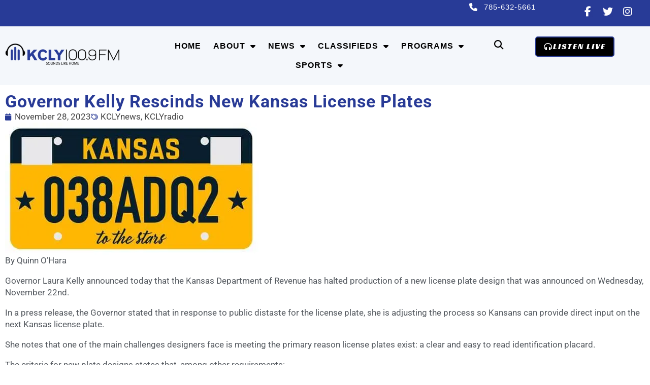

--- FILE ---
content_type: text/html; charset=UTF-8
request_url: https://kclyradio.com/top-stories/governor-kelly-rescinds-new-kansas-license-plates/
body_size: 21856
content:
<!doctype html>
<html lang="en-US">
<head>
	<meta charset="UTF-8">
<script>
var gform;gform||(document.addEventListener("gform_main_scripts_loaded",function(){gform.scriptsLoaded=!0}),document.addEventListener("gform/theme/scripts_loaded",function(){gform.themeScriptsLoaded=!0}),window.addEventListener("DOMContentLoaded",function(){gform.domLoaded=!0}),gform={domLoaded:!1,scriptsLoaded:!1,themeScriptsLoaded:!1,isFormEditor:()=>"function"==typeof InitializeEditor,callIfLoaded:function(o){return!(!gform.domLoaded||!gform.scriptsLoaded||!gform.themeScriptsLoaded&&!gform.isFormEditor()||(gform.isFormEditor()&&console.warn("The use of gform.initializeOnLoaded() is deprecated in the form editor context and will be removed in Gravity Forms 3.1."),o(),0))},initializeOnLoaded:function(o){gform.callIfLoaded(o)||(document.addEventListener("gform_main_scripts_loaded",()=>{gform.scriptsLoaded=!0,gform.callIfLoaded(o)}),document.addEventListener("gform/theme/scripts_loaded",()=>{gform.themeScriptsLoaded=!0,gform.callIfLoaded(o)}),window.addEventListener("DOMContentLoaded",()=>{gform.domLoaded=!0,gform.callIfLoaded(o)}))},hooks:{action:{},filter:{}},addAction:function(o,r,e,t){gform.addHook("action",o,r,e,t)},addFilter:function(o,r,e,t){gform.addHook("filter",o,r,e,t)},doAction:function(o){gform.doHook("action",o,arguments)},applyFilters:function(o){return gform.doHook("filter",o,arguments)},removeAction:function(o,r){gform.removeHook("action",o,r)},removeFilter:function(o,r,e){gform.removeHook("filter",o,r,e)},addHook:function(o,r,e,t,n){null==gform.hooks[o][r]&&(gform.hooks[o][r]=[]);var d=gform.hooks[o][r];null==n&&(n=r+"_"+d.length),gform.hooks[o][r].push({tag:n,callable:e,priority:t=null==t?10:t})},doHook:function(r,o,e){var t;if(e=Array.prototype.slice.call(e,1),null!=gform.hooks[r][o]&&((o=gform.hooks[r][o]).sort(function(o,r){return o.priority-r.priority}),o.forEach(function(o){"function"!=typeof(t=o.callable)&&(t=window[t]),"action"==r?t.apply(null,e):e[0]=t.apply(null,e)})),"filter"==r)return e[0]},removeHook:function(o,r,t,n){var e;null!=gform.hooks[o][r]&&(e=(e=gform.hooks[o][r]).filter(function(o,r,e){return!!(null!=n&&n!=o.tag||null!=t&&t!=o.priority)}),gform.hooks[o][r]=e)}});
</script>

	<meta name="viewport" content="width=device-width, initial-scale=1">
	<link rel="profile" href="https://gmpg.org/xfn/11">
	<title>Governor Kelly Rescinds New Kansas License Plates | KCLY Radio</title>
<meta name='robots' content='max-image-preview:large' />
<!-- TERMAGEDDON + USERCENTRICS -->
<script type="application/javascript">var UC_UI_SUPPRESS_CMP_DISPLAY = true;</script><!-- END TERMAGEDDON + USERCENTRICS -->
<link rel='dns-prefetch' href='//fonts.googleapis.com' />
<link rel='dns-prefetch' href='//fonts.gstatic.com' />
<link rel='dns-prefetch' href='//ajax.googleapis.com' />
<link rel='dns-prefetch' href='//apis.google.com' />
<link rel='dns-prefetch' href='//google-analytics.com' />
<link rel='dns-prefetch' href='//www.google-analytics.com' />
<link rel='dns-prefetch' href='//ssl.google-analytics.com' />
<link rel='dns-prefetch' href='//youtube.com' />
<link rel='dns-prefetch' href='//s.gravatar.com' />
<link rel='dns-prefetch' href='//scontent.xx.fbcdn.net' />
<link rel='dns-prefetch' href='//b2628780.smushcdn.com' />
<link href='//scontent.xx.fbcdn.net' rel='preconnect' />
<link href='//hb.wpmucdn.com' rel='preconnect' />
<link rel="alternate" type="application/rss+xml" title="KCLY Radio &raquo; Feed" href="https://kclyradio.com/feed/" />
<link rel="alternate" type="application/rss+xml" title="KCLY Radio &raquo; Comments Feed" href="https://kclyradio.com/comments/feed/" />
<link rel="alternate" title="oEmbed (JSON)" type="application/json+oembed" href="https://kclyradio.com/wp-json/oembed/1.0/embed?url=https%3A%2F%2Fkclyradio.com%2Ftop-stories%2Fgovernor-kelly-rescinds-new-kansas-license-plates%2F" />
<link rel="alternate" title="oEmbed (XML)" type="text/xml+oembed" href="https://kclyradio.com/wp-json/oembed/1.0/embed?url=https%3A%2F%2Fkclyradio.com%2Ftop-stories%2Fgovernor-kelly-rescinds-new-kansas-license-plates%2F&#038;format=xml" />
		<style>
			.lazyload,
			.lazyloading {
				max-width: 100%;
			}
		</style>
		<style id='wp-img-auto-sizes-contain-inline-css'>
img:is([sizes=auto i],[sizes^="auto," i]){contain-intrinsic-size:3000px 1500px}
/*# sourceURL=wp-img-auto-sizes-contain-inline-css */
</style>
<link rel='stylesheet' id='wp-block-library-css' href='https://kclyradio.com/wp-includes/css/dist/block-library/style.min.css' media='all' />
<link rel='stylesheet' id='jet-engine-frontend-css' href='https://kclyradio.com/wp-content/plugins/jet-engine/assets/css/frontend.css' media='all' />
<style id='global-styles-inline-css'>
:root{--wp--preset--aspect-ratio--square: 1;--wp--preset--aspect-ratio--4-3: 4/3;--wp--preset--aspect-ratio--3-4: 3/4;--wp--preset--aspect-ratio--3-2: 3/2;--wp--preset--aspect-ratio--2-3: 2/3;--wp--preset--aspect-ratio--16-9: 16/9;--wp--preset--aspect-ratio--9-16: 9/16;--wp--preset--color--black: #000000;--wp--preset--color--cyan-bluish-gray: #abb8c3;--wp--preset--color--white: #ffffff;--wp--preset--color--pale-pink: #f78da7;--wp--preset--color--vivid-red: #cf2e2e;--wp--preset--color--luminous-vivid-orange: #ff6900;--wp--preset--color--luminous-vivid-amber: #fcb900;--wp--preset--color--light-green-cyan: #7bdcb5;--wp--preset--color--vivid-green-cyan: #00d084;--wp--preset--color--pale-cyan-blue: #8ed1fc;--wp--preset--color--vivid-cyan-blue: #0693e3;--wp--preset--color--vivid-purple: #9b51e0;--wp--preset--gradient--vivid-cyan-blue-to-vivid-purple: linear-gradient(135deg,rgb(6,147,227) 0%,rgb(155,81,224) 100%);--wp--preset--gradient--light-green-cyan-to-vivid-green-cyan: linear-gradient(135deg,rgb(122,220,180) 0%,rgb(0,208,130) 100%);--wp--preset--gradient--luminous-vivid-amber-to-luminous-vivid-orange: linear-gradient(135deg,rgb(252,185,0) 0%,rgb(255,105,0) 100%);--wp--preset--gradient--luminous-vivid-orange-to-vivid-red: linear-gradient(135deg,rgb(255,105,0) 0%,rgb(207,46,46) 100%);--wp--preset--gradient--very-light-gray-to-cyan-bluish-gray: linear-gradient(135deg,rgb(238,238,238) 0%,rgb(169,184,195) 100%);--wp--preset--gradient--cool-to-warm-spectrum: linear-gradient(135deg,rgb(74,234,220) 0%,rgb(151,120,209) 20%,rgb(207,42,186) 40%,rgb(238,44,130) 60%,rgb(251,105,98) 80%,rgb(254,248,76) 100%);--wp--preset--gradient--blush-light-purple: linear-gradient(135deg,rgb(255,206,236) 0%,rgb(152,150,240) 100%);--wp--preset--gradient--blush-bordeaux: linear-gradient(135deg,rgb(254,205,165) 0%,rgb(254,45,45) 50%,rgb(107,0,62) 100%);--wp--preset--gradient--luminous-dusk: linear-gradient(135deg,rgb(255,203,112) 0%,rgb(199,81,192) 50%,rgb(65,88,208) 100%);--wp--preset--gradient--pale-ocean: linear-gradient(135deg,rgb(255,245,203) 0%,rgb(182,227,212) 50%,rgb(51,167,181) 100%);--wp--preset--gradient--electric-grass: linear-gradient(135deg,rgb(202,248,128) 0%,rgb(113,206,126) 100%);--wp--preset--gradient--midnight: linear-gradient(135deg,rgb(2,3,129) 0%,rgb(40,116,252) 100%);--wp--preset--font-size--small: 13px;--wp--preset--font-size--medium: 20px;--wp--preset--font-size--large: 36px;--wp--preset--font-size--x-large: 42px;--wp--preset--spacing--20: 0.44rem;--wp--preset--spacing--30: 0.67rem;--wp--preset--spacing--40: 1rem;--wp--preset--spacing--50: 1.5rem;--wp--preset--spacing--60: 2.25rem;--wp--preset--spacing--70: 3.38rem;--wp--preset--spacing--80: 5.06rem;--wp--preset--shadow--natural: 6px 6px 9px rgba(0, 0, 0, 0.2);--wp--preset--shadow--deep: 12px 12px 50px rgba(0, 0, 0, 0.4);--wp--preset--shadow--sharp: 6px 6px 0px rgba(0, 0, 0, 0.2);--wp--preset--shadow--outlined: 6px 6px 0px -3px rgb(255, 255, 255), 6px 6px rgb(0, 0, 0);--wp--preset--shadow--crisp: 6px 6px 0px rgb(0, 0, 0);}:root { --wp--style--global--content-size: 800px;--wp--style--global--wide-size: 1200px; }:where(body) { margin: 0; }.wp-site-blocks > .alignleft { float: left; margin-right: 2em; }.wp-site-blocks > .alignright { float: right; margin-left: 2em; }.wp-site-blocks > .aligncenter { justify-content: center; margin-left: auto; margin-right: auto; }:where(.wp-site-blocks) > * { margin-block-start: 24px; margin-block-end: 0; }:where(.wp-site-blocks) > :first-child { margin-block-start: 0; }:where(.wp-site-blocks) > :last-child { margin-block-end: 0; }:root { --wp--style--block-gap: 24px; }:root :where(.is-layout-flow) > :first-child{margin-block-start: 0;}:root :where(.is-layout-flow) > :last-child{margin-block-end: 0;}:root :where(.is-layout-flow) > *{margin-block-start: 24px;margin-block-end: 0;}:root :where(.is-layout-constrained) > :first-child{margin-block-start: 0;}:root :where(.is-layout-constrained) > :last-child{margin-block-end: 0;}:root :where(.is-layout-constrained) > *{margin-block-start: 24px;margin-block-end: 0;}:root :where(.is-layout-flex){gap: 24px;}:root :where(.is-layout-grid){gap: 24px;}.is-layout-flow > .alignleft{float: left;margin-inline-start: 0;margin-inline-end: 2em;}.is-layout-flow > .alignright{float: right;margin-inline-start: 2em;margin-inline-end: 0;}.is-layout-flow > .aligncenter{margin-left: auto !important;margin-right: auto !important;}.is-layout-constrained > .alignleft{float: left;margin-inline-start: 0;margin-inline-end: 2em;}.is-layout-constrained > .alignright{float: right;margin-inline-start: 2em;margin-inline-end: 0;}.is-layout-constrained > .aligncenter{margin-left: auto !important;margin-right: auto !important;}.is-layout-constrained > :where(:not(.alignleft):not(.alignright):not(.alignfull)){max-width: var(--wp--style--global--content-size);margin-left: auto !important;margin-right: auto !important;}.is-layout-constrained > .alignwide{max-width: var(--wp--style--global--wide-size);}body .is-layout-flex{display: flex;}.is-layout-flex{flex-wrap: wrap;align-items: center;}.is-layout-flex > :is(*, div){margin: 0;}body .is-layout-grid{display: grid;}.is-layout-grid > :is(*, div){margin: 0;}body{padding-top: 0px;padding-right: 0px;padding-bottom: 0px;padding-left: 0px;}a:where(:not(.wp-element-button)){text-decoration: underline;}:root :where(.wp-element-button, .wp-block-button__link){background-color: #32373c;border-width: 0;color: #fff;font-family: inherit;font-size: inherit;font-style: inherit;font-weight: inherit;letter-spacing: inherit;line-height: inherit;padding-top: calc(0.667em + 2px);padding-right: calc(1.333em + 2px);padding-bottom: calc(0.667em + 2px);padding-left: calc(1.333em + 2px);text-decoration: none;text-transform: inherit;}.has-black-color{color: var(--wp--preset--color--black) !important;}.has-cyan-bluish-gray-color{color: var(--wp--preset--color--cyan-bluish-gray) !important;}.has-white-color{color: var(--wp--preset--color--white) !important;}.has-pale-pink-color{color: var(--wp--preset--color--pale-pink) !important;}.has-vivid-red-color{color: var(--wp--preset--color--vivid-red) !important;}.has-luminous-vivid-orange-color{color: var(--wp--preset--color--luminous-vivid-orange) !important;}.has-luminous-vivid-amber-color{color: var(--wp--preset--color--luminous-vivid-amber) !important;}.has-light-green-cyan-color{color: var(--wp--preset--color--light-green-cyan) !important;}.has-vivid-green-cyan-color{color: var(--wp--preset--color--vivid-green-cyan) !important;}.has-pale-cyan-blue-color{color: var(--wp--preset--color--pale-cyan-blue) !important;}.has-vivid-cyan-blue-color{color: var(--wp--preset--color--vivid-cyan-blue) !important;}.has-vivid-purple-color{color: var(--wp--preset--color--vivid-purple) !important;}.has-black-background-color{background-color: var(--wp--preset--color--black) !important;}.has-cyan-bluish-gray-background-color{background-color: var(--wp--preset--color--cyan-bluish-gray) !important;}.has-white-background-color{background-color: var(--wp--preset--color--white) !important;}.has-pale-pink-background-color{background-color: var(--wp--preset--color--pale-pink) !important;}.has-vivid-red-background-color{background-color: var(--wp--preset--color--vivid-red) !important;}.has-luminous-vivid-orange-background-color{background-color: var(--wp--preset--color--luminous-vivid-orange) !important;}.has-luminous-vivid-amber-background-color{background-color: var(--wp--preset--color--luminous-vivid-amber) !important;}.has-light-green-cyan-background-color{background-color: var(--wp--preset--color--light-green-cyan) !important;}.has-vivid-green-cyan-background-color{background-color: var(--wp--preset--color--vivid-green-cyan) !important;}.has-pale-cyan-blue-background-color{background-color: var(--wp--preset--color--pale-cyan-blue) !important;}.has-vivid-cyan-blue-background-color{background-color: var(--wp--preset--color--vivid-cyan-blue) !important;}.has-vivid-purple-background-color{background-color: var(--wp--preset--color--vivid-purple) !important;}.has-black-border-color{border-color: var(--wp--preset--color--black) !important;}.has-cyan-bluish-gray-border-color{border-color: var(--wp--preset--color--cyan-bluish-gray) !important;}.has-white-border-color{border-color: var(--wp--preset--color--white) !important;}.has-pale-pink-border-color{border-color: var(--wp--preset--color--pale-pink) !important;}.has-vivid-red-border-color{border-color: var(--wp--preset--color--vivid-red) !important;}.has-luminous-vivid-orange-border-color{border-color: var(--wp--preset--color--luminous-vivid-orange) !important;}.has-luminous-vivid-amber-border-color{border-color: var(--wp--preset--color--luminous-vivid-amber) !important;}.has-light-green-cyan-border-color{border-color: var(--wp--preset--color--light-green-cyan) !important;}.has-vivid-green-cyan-border-color{border-color: var(--wp--preset--color--vivid-green-cyan) !important;}.has-pale-cyan-blue-border-color{border-color: var(--wp--preset--color--pale-cyan-blue) !important;}.has-vivid-cyan-blue-border-color{border-color: var(--wp--preset--color--vivid-cyan-blue) !important;}.has-vivid-purple-border-color{border-color: var(--wp--preset--color--vivid-purple) !important;}.has-vivid-cyan-blue-to-vivid-purple-gradient-background{background: var(--wp--preset--gradient--vivid-cyan-blue-to-vivid-purple) !important;}.has-light-green-cyan-to-vivid-green-cyan-gradient-background{background: var(--wp--preset--gradient--light-green-cyan-to-vivid-green-cyan) !important;}.has-luminous-vivid-amber-to-luminous-vivid-orange-gradient-background{background: var(--wp--preset--gradient--luminous-vivid-amber-to-luminous-vivid-orange) !important;}.has-luminous-vivid-orange-to-vivid-red-gradient-background{background: var(--wp--preset--gradient--luminous-vivid-orange-to-vivid-red) !important;}.has-very-light-gray-to-cyan-bluish-gray-gradient-background{background: var(--wp--preset--gradient--very-light-gray-to-cyan-bluish-gray) !important;}.has-cool-to-warm-spectrum-gradient-background{background: var(--wp--preset--gradient--cool-to-warm-spectrum) !important;}.has-blush-light-purple-gradient-background{background: var(--wp--preset--gradient--blush-light-purple) !important;}.has-blush-bordeaux-gradient-background{background: var(--wp--preset--gradient--blush-bordeaux) !important;}.has-luminous-dusk-gradient-background{background: var(--wp--preset--gradient--luminous-dusk) !important;}.has-pale-ocean-gradient-background{background: var(--wp--preset--gradient--pale-ocean) !important;}.has-electric-grass-gradient-background{background: var(--wp--preset--gradient--electric-grass) !important;}.has-midnight-gradient-background{background: var(--wp--preset--gradient--midnight) !important;}.has-small-font-size{font-size: var(--wp--preset--font-size--small) !important;}.has-medium-font-size{font-size: var(--wp--preset--font-size--medium) !important;}.has-large-font-size{font-size: var(--wp--preset--font-size--large) !important;}.has-x-large-font-size{font-size: var(--wp--preset--font-size--x-large) !important;}
:root :where(.wp-block-pullquote){font-size: 1.5em;line-height: 1.6;}
/*# sourceURL=global-styles-inline-css */
</style>
<link rel='stylesheet' id='cff_carousel_css-css' href='https://kclyradio.com/wp-content/plugins/cff-extensions/cff-carousel/css/carousel.css' media='all' />
<link rel='stylesheet' id='cff-css' href='https://kclyradio.com/wp-content/plugins/custom-facebook-feed-pro/assets/css/cff-style.min.css' media='all' />
<link rel='stylesheet' id='hello-elementor-css' href='https://kclyradio.com/wp-content/themes/hello-elementor/assets/css/reset.css' media='all' />
<link rel='stylesheet' id='hello-elementor-theme-style-css' href='https://kclyradio.com/wp-content/themes/hello-elementor/assets/css/theme.css' media='all' />
<link rel='stylesheet' id='hello-elementor-header-footer-css' href='https://kclyradio.com/wp-content/themes/hello-elementor/assets/css/header-footer.css' media='all' />
<link rel='stylesheet' id='jet-popup-frontend-css' href='https://kclyradio.com/wp-content/plugins/jet-popup/assets/css/jet-popup-frontend.css' media='all' />
<link rel='stylesheet' id='elementor-frontend-css' href='https://kclyradio.com/wp-content/plugins/elementor/assets/css/frontend.min.css' media='all' />
<link rel='stylesheet' id='widget-icon-list-css' href='https://kclyradio.com/wp-content/plugins/elementor/assets/css/widget-icon-list.min.css' media='all' />
<link rel='stylesheet' id='widget-social-icons-css' href='https://kclyradio.com/wp-content/plugins/elementor/assets/css/widget-social-icons.min.css' media='all' />
<link rel='stylesheet' id='e-apple-webkit-css' href='https://kclyradio.com/wp-content/plugins/elementor/assets/css/conditionals/apple-webkit.min.css' media='all' />
<link rel='stylesheet' id='widget-image-css' href='https://kclyradio.com/wp-content/plugins/elementor/assets/css/widget-image.min.css' media='all' />
<link rel='stylesheet' id='widget-nav-menu-css' href='https://kclyradio.com/wp-content/plugins/elementor-pro/assets/css/widget-nav-menu.min.css' media='all' />
<link rel='stylesheet' id='widget-search-form-css' href='https://kclyradio.com/wp-content/plugins/elementor-pro/assets/css/widget-search-form.min.css' media='all' />
<link rel='stylesheet' id='e-animation-pulse-grow-css' href='https://kclyradio.com/wp-content/plugins/elementor/assets/lib/animations/styles/e-animation-pulse-grow.min.css' media='all' />
<link rel='stylesheet' id='e-sticky-css' href='https://kclyradio.com/wp-content/plugins/elementor-pro/assets/css/modules/sticky.min.css' media='all' />
<link rel='stylesheet' id='widget-heading-css' href='https://kclyradio.com/wp-content/plugins/elementor/assets/css/widget-heading.min.css' media='all' />
<link rel='stylesheet' id='widget-post-info-css' href='https://kclyradio.com/wp-content/plugins/elementor-pro/assets/css/widget-post-info.min.css' media='all' />
<link rel='stylesheet' id='widget-spacer-css' href='https://kclyradio.com/wp-content/plugins/elementor/assets/css/widget-spacer.min.css' media='all' />
<link rel='stylesheet' id='widget-post-navigation-css' href='https://kclyradio.com/wp-content/plugins/elementor-pro/assets/css/widget-post-navigation.min.css' media='all' />
<link rel='stylesheet' id='widget-posts-css' href='https://kclyradio.com/wp-content/plugins/elementor-pro/assets/css/widget-posts.min.css' media='all' />
<link rel='stylesheet' id='elementor-icons-css' href='https://kclyradio.com/wp-content/plugins/elementor/assets/lib/eicons/css/elementor-icons.min.css' media='all' />
<link rel='stylesheet' id='elementor-post-12-css' href='https://kclyradio.com/wp-content/uploads/elementor/css/post-12.css' media='all' />
<link rel='stylesheet' id='cffstyles-css' href='https://kclyradio.com/wp-content/plugins/custom-facebook-feed-pro/assets/css/cff-style.min.css' media='all' />
<link rel='stylesheet' id='elementor-post-23246-css' href='https://kclyradio.com/wp-content/uploads/elementor/css/post-23246.css' media='all' />
<link rel='stylesheet' id='elementor-post-23361-css' href='https://kclyradio.com/wp-content/uploads/elementor/css/post-23361.css' media='all' />
<link rel='stylesheet' id='elementor-post-34764-css' href='https://kclyradio.com/wp-content/uploads/elementor/css/post-34764.css' media='all' />
<link rel='stylesheet' id='tablepress-default-css' href='https://kclyradio.com/wp-content/plugins/tablepress/css/build/default.css' media='all' />
<link rel='stylesheet' id='hello-elementor-child-style-css' href='https://kclyradio.com/wp-content/themes/Hello%20Elementor%20Child%20Theme/style.css' media='all' />
<link rel='stylesheet' id='elementor-gf-local-roboto-css' href='https://kclyradio.com/wp-content/uploads/elementor/google-fonts/css/roboto.css' media='all' />
<link rel='stylesheet' id='elementor-gf-local-lato-css' href='https://kclyradio.com/wp-content/uploads/elementor/google-fonts/css/lato.css' media='all' />
<link rel='stylesheet' id='elementor-gf-local-racingsansone-css' href='https://kclyradio.com/wp-content/uploads/elementor/google-fonts/css/racingsansone.css' media='all' />
<script src="https://kclyradio.com/wp-content/plugins/termageddon-usercentrics/public/js/termageddon-usercentrics-integration-elementor-video.min.js" id="termageddon-usercentrics-integration-elementor-video-js"></script>
<script src="https://kclyradio.com/wp-includes/js/jquery/jquery.min.js" id="jquery-core-js"></script>
<script src="https://kclyradio.com/wp-includes/js/jquery/jquery-migrate.min.js" id="jquery-migrate-js"></script>
<script id="termageddon-usercentrics_ajax-js-extra">
var termageddon_usercentrics_obj = {"ajax_url":"https://kclyradio.com/wp-admin/admin-ajax.php","nonce":"3c32446a51","nonce_title":"termageddon-usercentrics_ajax_nonce","debug":"false","psl_hide":"false"};
//# sourceURL=termageddon-usercentrics_ajax-js-extra
</script>
<script src="https://kclyradio.com/wp-content/plugins/termageddon-usercentrics/public/js/termageddon-usercentrics-ajax.min.js" id="termageddon-usercentrics_ajax-js"></script>
<link rel="https://api.w.org/" href="https://kclyradio.com/wp-json/" /><link rel="alternate" title="JSON" type="application/json" href="https://kclyradio.com/wp-json/wp/v2/posts/112768" /><link rel="EditURI" type="application/rsd+xml" title="RSD" href="https://kclyradio.com/xmlrpc.php?rsd" />
<meta name="generator" content="WordPress 6.9" />
<link rel='shortlink' href='https://kclyradio.com/?p=112768' />
<!-- Custom Facebook Feed JS vars -->
<script type="text/javascript">
var cffsiteurl = "https://kclyradio.com/wp-content/plugins";
var cffajaxurl = "https://kclyradio.com/wp-admin/admin-ajax.php";


var cfflinkhashtags = "false";
</script>
		<script>
			document.documentElement.className = document.documentElement.className.replace('no-js', 'js');
		</script>
				<style>
			.no-js img.lazyload {
				display: none;
			}

			figure.wp-block-image img.lazyloading {
				min-width: 150px;
			}

			.lazyload,
			.lazyloading {
				--smush-placeholder-width: 100px;
				--smush-placeholder-aspect-ratio: 1/1;
				width: var(--smush-image-width, var(--smush-placeholder-width)) !important;
				aspect-ratio: var(--smush-image-aspect-ratio, var(--smush-placeholder-aspect-ratio)) !important;
			}

						.lazyload {
				opacity: 0;
			}

			.lazyloading {
				border: 0 !important;
				opacity: 1;
				background: rgba(255, 255, 255, 0) url('https://b2628780.smushcdn.com/2628780/wp-content/plugins/wp-smush-pro/app/assets/images/smush-lazyloader-1.gif?lossy=2&strip=1&webp=1') no-repeat center !important;
				background-size: 16px auto !important;
				min-width: 16px;
			}

					</style>
							<!-- Google Analytics tracking code output by Beehive Analytics Pro -->
						<script async src="https://www.googletagmanager.com/gtag/js?id=G-QNPT1VPXGY&l=beehiveDataLayer"></script>
		<script>
						window.beehiveDataLayer = window.beehiveDataLayer || [];
			function beehive_ga() {beehiveDataLayer.push(arguments);}
			beehive_ga('js', new Date())
						beehive_ga('config', 'G-QNPT1VPXGY', {
				'anonymize_ip': false,
				'allow_google_signals': false,
			})
					</script>
		<meta name="generator" content="Elementor 3.34.1; settings: css_print_method-external, google_font-enabled, font_display-swap">
<link rel="canonical" href="https://kclyradio.com/top-stories/governor-kelly-rescinds-new-kansas-license-plates/" />
<meta name="description" content="By Quinn O&#039;Hara Governor Laura Kelly announced today that the Kansas Department of Revenue has halted production of a new license plate design that was ..." />
<script type="application/ld+json">{"@context":"https:\/\/schema.org","@graph":[{"@type":"Organization","@id":"https:\/\/kclyradio.com\/#schema-publishing-organization","url":"https:\/\/kclyradio.com","name":"KCLY Radio","logo":{"@type":"ImageObject","@id":"https:\/\/kclyradio.com\/#schema-organization-logo","url":"https:\/\/kclyradio.com\/wp-content\/uploads\/2022\/02\/KCLY_Logo_Horizontal_Final-01.png","height":60,"width":60}},{"@type":"WebSite","@id":"https:\/\/kclyradio.com\/#schema-website","url":"https:\/\/kclyradio.com","name":"KCLY Radio","encoding":"UTF-8","potentialAction":{"@type":"SearchAction","target":"https:\/\/kclyradio.com\/search\/{search_term_string}\/","query-input":"required name=search_term_string"},"image":{"@type":"ImageObject","@id":"https:\/\/kclyradio.com\/#schema-site-logo","url":"https:\/\/kclyradio.com\/wp-content\/uploads\/2022\/02\/KCLY_Logo_Horizontal_Final-01.png","height":519,"width":2560}},{"@type":"BreadcrumbList","@id":"https:\/\/kclyradio.com\/top-stories\/governor-kelly-rescinds-new-kansas-license-plates?page&name=governor-kelly-rescinds-new-kansas-license-plates&category_name=top-stories\/#breadcrumb","itemListElement":[{"@type":"ListItem","position":1,"name":"Home","item":"https:\/\/kclyradio.com"},{"@type":"ListItem","position":2,"name":"Top Stories","item":"https:\/\/kclyradio.com\/category\/top-stories\/"},{"@type":"ListItem","position":3,"name":"Governor Kelly Rescinds New Kansas License Plates"}]},{"@type":"Person","@id":"https:\/\/kclyradio.com\/author\/tholstruppayton\/#schema-author","name":"Payton Tholstrup","url":"https:\/\/kclyradio.com\/author\/tholstruppayton\/"},{"@type":"WebPage","@id":"https:\/\/kclyradio.com\/top-stories\/governor-kelly-rescinds-new-kansas-license-plates\/#schema-webpage","isPartOf":{"@id":"https:\/\/kclyradio.com\/#schema-website"},"publisher":{"@id":"https:\/\/kclyradio.com\/#schema-publishing-organization"},"url":"https:\/\/kclyradio.com\/top-stories\/governor-kelly-rescinds-new-kansas-license-plates\/","hasPart":[{"@type":"SiteNavigationElement","@id":"https:\/\/kclyradio.com\/top-stories\/governor-kelly-rescinds-new-kansas-license-plates\/#schema-nav-element-23414","name":"","url":"https:\/\/kclyradio.com\/"},{"@type":"SiteNavigationElement","@id":"https:\/\/kclyradio.com\/top-stories\/governor-kelly-rescinds-new-kansas-license-plates\/#schema-nav-element-24358","name":"","url":"https:\/\/kclyradio.com\/about\/"},{"@type":"SiteNavigationElement","@id":"https:\/\/kclyradio.com\/top-stories\/governor-kelly-rescinds-new-kansas-license-plates\/#schema-nav-element-25068","name":"","url":"https:\/\/kclyradio.com\/advertise\/"},{"@type":"SiteNavigationElement","@id":"https:\/\/kclyradio.com\/top-stories\/governor-kelly-rescinds-new-kansas-license-plates\/#schema-nav-element-23937","name":"","url":"https:\/\/kclyradio.com\/about\/staff\/"},{"@type":"SiteNavigationElement","@id":"https:\/\/kclyradio.com\/top-stories\/governor-kelly-rescinds-new-kansas-license-plates\/#schema-nav-element-24386","name":"News","url":"#"},{"@type":"SiteNavigationElement","@id":"https:\/\/kclyradio.com\/top-stories\/governor-kelly-rescinds-new-kansas-license-plates\/#schema-nav-element-26365","name":"","url":"https:\/\/kclyradio.com\/calendar\/"},{"@type":"SiteNavigationElement","@id":"https:\/\/kclyradio.com\/top-stories\/governor-kelly-rescinds-new-kansas-license-plates\/#schema-nav-element-26366","name":"","url":"https:\/\/kclyradio.com\/calendar\/calendar-form\/"},{"@type":"SiteNavigationElement","@id":"https:\/\/kclyradio.com\/top-stories\/governor-kelly-rescinds-new-kansas-license-plates\/#schema-nav-element-24385","name":"","url":"https:\/\/kclyradio.com\/local-newscasts\/"},{"@type":"SiteNavigationElement","@id":"https:\/\/kclyradio.com\/top-stories\/governor-kelly-rescinds-new-kansas-license-plates\/#schema-nav-element-35115","name":"","url":"https:\/\/kclyradio.com\/category\/obituaries\/"},{"@type":"SiteNavigationElement","@id":"https:\/\/kclyradio.com\/top-stories\/governor-kelly-rescinds-new-kansas-license-plates\/#schema-nav-element-26121","name":"","url":"https:\/\/kclyradio.com\/weather\/"},{"@type":"SiteNavigationElement","@id":"https:\/\/kclyradio.com\/top-stories\/governor-kelly-rescinds-new-kansas-license-plates\/#schema-nav-element-24997","name":"Classifieds","url":"https:\/\/kclyradio.com\/kcly-classifieds\/"},{"@type":"SiteNavigationElement","@id":"https:\/\/kclyradio.com\/top-stories\/governor-kelly-rescinds-new-kansas-license-plates\/#schema-nav-element-31571","name":"","url":"https:\/\/kclyradio.com\/kcly-classifieds\/employment-classifieds\/"},{"@type":"SiteNavigationElement","@id":"https:\/\/kclyradio.com\/top-stories\/governor-kelly-rescinds-new-kansas-license-plates\/#schema-nav-element-31542","name":"Listener\u2019s Classified","url":"https:\/\/kclyradio.com\/kcly-classifieds\/listener-classifieds\/"},{"@type":"SiteNavigationElement","@id":"https:\/\/kclyradio.com\/top-stories\/governor-kelly-rescinds-new-kansas-license-plates\/#schema-nav-element-24849","name":"","url":"https:\/\/kclyradio.com\/programs\/"},{"@type":"SiteNavigationElement","@id":"https:\/\/kclyradio.com\/top-stories\/governor-kelly-rescinds-new-kansas-license-plates\/#schema-nav-element-24866","name":"","url":"https:\/\/kclyradio.com\/programs\/the-morning-show\/"},{"@type":"SiteNavigationElement","@id":"https:\/\/kclyradio.com\/top-stories\/governor-kelly-rescinds-new-kansas-license-plates\/#schema-nav-element-24885","name":"","url":"https:\/\/kclyradio.com\/programs\/whats-for-dinner-wednesdays-the-recipes\/"},{"@type":"SiteNavigationElement","@id":"https:\/\/kclyradio.com\/top-stories\/governor-kelly-rescinds-new-kansas-license-plates\/#schema-nav-element-24855","name":"","url":"https:\/\/kclyradio.com\/programs\/downing-report\/"},{"@type":"SiteNavigationElement","@id":"https:\/\/kclyradio.com\/top-stories\/governor-kelly-rescinds-new-kansas-license-plates\/#schema-nav-element-24856","name":"","url":"https:\/\/kclyradio.com\/programs\/on-the-front-porch\/"},{"@type":"SiteNavigationElement","@id":"https:\/\/kclyradio.com\/top-stories\/governor-kelly-rescinds-new-kansas-license-plates\/#schema-nav-element-67389","name":"","url":"https:\/\/kclyradio.com\/programs\/vinyl-years\/"},{"@type":"SiteNavigationElement","@id":"https:\/\/kclyradio.com\/top-stories\/governor-kelly-rescinds-new-kansas-license-plates\/#schema-nav-element-25982","name":"Sports","url":"#"},{"@type":"SiteNavigationElement","@id":"https:\/\/kclyradio.com\/top-stories\/governor-kelly-rescinds-new-kansas-license-plates\/#schema-nav-element-31614","name":"","url":"https:\/\/kclyradio.com\/kcly-sports\/"},{"@type":"SiteNavigationElement","@id":"https:\/\/kclyradio.com\/top-stories\/governor-kelly-rescinds-new-kansas-license-plates\/#schema-nav-element-24466","name":"","url":"https:\/\/kclyradio.com\/tiger-sports\/"},{"@type":"SiteNavigationElement","@id":"https:\/\/kclyradio.com\/top-stories\/governor-kelly-rescinds-new-kansas-license-plates\/#schema-nav-element-24494","name":"","url":"https:\/\/kclyradio.com\/kcly-community-sports\/"}]},{"@type":"Article","mainEntityOfPage":{"@id":"https:\/\/kclyradio.com\/top-stories\/governor-kelly-rescinds-new-kansas-license-plates\/#schema-webpage"},"author":{"@id":"https:\/\/kclyradio.com\/author\/tholstruppayton\/#schema-author"},"publisher":{"@id":"https:\/\/kclyradio.com\/#schema-publishing-organization"},"dateModified":"2023-11-28T13:24:08","datePublished":"2023-11-28T13:24:08","headline":"Governor Kelly Rescinds New Kansas License Plates | KCLY Radio","description":"By Quinn O&#039;Hara Governor Laura Kelly announced today that the Kansas Department of Revenue has halted production of a new license plate design that was ...","name":"Governor Kelly Rescinds New Kansas License Plates","image":{"@type":"ImageObject","@id":"https:\/\/kclyradio.com\/top-stories\/governor-kelly-rescinds-new-kansas-license-plates\/#schema-article-image","url":"https:\/\/kclyradio.com\/wp-content\/uploads\/2023\/11\/1102208170839528657.jpg","height":261,"width":500},"thumbnailUrl":"https:\/\/kclyradio.com\/wp-content\/uploads\/2023\/11\/1102208170839528657.jpg"}]}</script>
<meta property="og:type" content="article" />
<meta property="og:url" content="https://kclyradio.com/top-stories/governor-kelly-rescinds-new-kansas-license-plates/" />
<meta property="og:title" content="Governor Kelly Rescinds New Kansas License Plates | KCLY Radio" />
<meta property="og:description" content="By Quinn O&#039;Hara Governor Laura Kelly announced today that the Kansas Department of Revenue has halted production of a new license plate design that was ..." />
<meta property="og:image" content="https://kclyradio.com/wp-content/uploads/2023/11/1102208170839528657.jpg" />
<meta property="og:image:width" content="500" />
<meta property="og:image:height" content="261" />
<meta property="article:published_time" content="2023-11-28T13:24:08" />
<meta property="article:author" content="Payton Tholstrup" />
<meta name="twitter:card" content="summary_large_image" />
<meta name="twitter:title" content="Governor Kelly Rescinds New Kansas License Plates | KCLY Radio" />
<meta name="twitter:description" content="By Quinn O&#039;Hara Governor Laura Kelly announced today that the Kansas Department of Revenue has halted production of a new license plate design that was ..." />
<meta name="twitter:image" content="https://kclyradio.com/wp-content/uploads/2023/11/1102208170839528657.jpg" />
<!-- /SEO -->
			<style>
				.e-con.e-parent:nth-of-type(n+4):not(.e-lazyloaded):not(.e-no-lazyload),
				.e-con.e-parent:nth-of-type(n+4):not(.e-lazyloaded):not(.e-no-lazyload) * {
					background-image: none !important;
				}
				@media screen and (max-height: 1024px) {
					.e-con.e-parent:nth-of-type(n+3):not(.e-lazyloaded):not(.e-no-lazyload),
					.e-con.e-parent:nth-of-type(n+3):not(.e-lazyloaded):not(.e-no-lazyload) * {
						background-image: none !important;
					}
				}
				@media screen and (max-height: 640px) {
					.e-con.e-parent:nth-of-type(n+2):not(.e-lazyloaded):not(.e-no-lazyload),
					.e-con.e-parent:nth-of-type(n+2):not(.e-lazyloaded):not(.e-no-lazyload) * {
						background-image: none !important;
					}
				}
			</style>
						<meta name="theme-color" content="#FFFFFF">
			<link rel="icon" href="https://b2628780.smushcdn.com/2628780/wp-content/uploads/2022/03/apple-touch-icon-152x152-1-150x150.png?lossy=2&strip=1&webp=1" sizes="32x32" />
<link rel="icon" href="https://b2628780.smushcdn.com/2628780/wp-content/uploads/2022/03/apple-touch-icon-152x152-1.png?lossy=2&strip=1&webp=1" sizes="192x192" />
<link rel="apple-touch-icon" href="https://b2628780.smushcdn.com/2628780/wp-content/uploads/2022/03/apple-touch-icon-152x152-1.png?lossy=2&strip=1&webp=1" />
<meta name="msapplication-TileImage" content="https://kclyradio.com/wp-content/uploads/2022/03/apple-touch-icon-152x152-1.png" />
<style>:root,::before,::after{--mec-color-skin: #283a96;--mec-color-skin-rgba-1: rgba(40,58,150,.25);--mec-color-skin-rgba-2: rgba(40,58,150,.5);--mec-color-skin-rgba-3: rgba(40,58,150,.75);--mec-color-skin-rgba-4: rgba(40,58,150,.11);--mec-primary-border-radius: ;--mec-secondary-border-radius: ;--mec-container-normal-width: 1196px;--mec-container-large-width: 1690px;--mec-title-color: #ffffff;--mec-title-color-hover: #283a96;--mec-content-color: #000000;--mec-fes-main-color: #dd9933;--mec-fes-main-color-rgba-1: rgba(221, 153, 51, 0.12);--mec-fes-main-color-rgba-2: rgba(221, 153, 51, 0.23);--mec-fes-main-color-rgba-3: rgba(221, 153, 51, 0.03);--mec-fes-main-color-rgba-4: rgba(221, 153, 51, 0.3);--mec-fes-main-color-rgba-5: rgb(221 153 51 / 7%);--mec-fes-main-color-rgba-6: rgba(221, 153, 51, 0.2);.mec-fes-form #mec_reg_form_field_types .button.red:before, .mec-fes-form #mec_reg_form_field_types .button.red {border-color: #ffd2dd;color: #ea6485;}.mec-fes-form .mec-meta-box-fields h4 label {background: transparent;}</style><style>.mec-fes-form, .mec-fes-list {
    background: #fff!important;
}
.mec-fes-list ul li, .mec-fes-form .mec-form-row .button:not(.wp-color-result) {
    color: #fff!important;
    background: #283A96!important;
    box-shadow: none!important;
    border: none!important;
}
.mec-fes-form-top-actions a, .mec-fes-list-top-actions a, .single-mec-events .pmpro_content_message a, .single-mec-events .pmpro_content_message a:link {
    color: #fff!important;
    background: #283A96!important;
    box-shadow: none!important;
    border: none!important;
}
.mec-fes-form .mec-meta-box-fields h4, .mec-fes-form .mec-meta-box-fields h4 label {
    color: #fff!important;
    background: #283A96!important;
}
.mec-fes-list ul li a {
    color: #fff!important;
}
.mec-wrap h1 a, .mec-wrap h2 a, .mec-wrap h3 a, .mec-wrap h4 a, .mec-wrap h5 a, .mec-wrap h6 a, .entry-content .mec-wrap h1 a, .entry-content .mec-wrap h2 a, .entry-content .mec-wrap h3 a, .entry-content .mec-wrap h4 a, .entry-content .mec-wrap h5 a, .entry-content .mec-wrap h6 a {
    color: #000 !important;
}</style></head>
<body class="wp-singular post-template-default single single-post postid-112768 single-format-standard wp-custom-logo wp-embed-responsive wp-theme-hello-elementor wp-child-theme-HelloElementorChildTheme mec-theme-hello-elementor hello-elementor-default elementor-default elementor-kit-12 elementor-page-34764">


<a class="skip-link screen-reader-text" href="#content">Skip to content</a>

		<header data-elementor-type="header" data-elementor-id="23246" class="elementor elementor-23246 elementor-location-header" data-elementor-post-type="elementor_library">
			<div class="elementor-element elementor-element-fc75314 e-con-full e-flex e-con e-parent" data-id="fc75314" data-element_type="container" data-settings="{&quot;sticky&quot;:&quot;top&quot;,&quot;sticky_on&quot;:[&quot;desktop&quot;,&quot;tablet&quot;],&quot;background_background&quot;:&quot;classic&quot;,&quot;sticky_offset&quot;:0,&quot;sticky_effects_offset&quot;:0,&quot;sticky_anchor_link_offset&quot;:0}">
		<div class="elementor-element elementor-element-89ee0b5 e-con-full e-flex e-con e-child" data-id="89ee0b5" data-element_type="container" data-settings="{&quot;background_background&quot;:&quot;classic&quot;}">
		<div class="elementor-element elementor-element-3398be8 e-flex e-con-boxed e-con e-child" data-id="3398be8" data-element_type="container" data-settings="{&quot;background_background&quot;:&quot;classic&quot;}">
					<div class="e-con-inner">
		<div class="elementor-element elementor-element-429049f e-con-full e-flex e-con e-child" data-id="429049f" data-element_type="container">
				</div>
		<div class="elementor-element elementor-element-9a45eca e-con-full elementor-hidden-mobile e-flex e-con e-child" data-id="9a45eca" data-element_type="container">
				</div>
		<div class="elementor-element elementor-element-7e7c8a9 elementor-hidden-mobile e-con-full e-flex e-con e-child" data-id="7e7c8a9" data-element_type="container">
				<div class="elementor-element elementor-element-ecda1e7 elementor-icon-list--layout-inline elementor-align-end elementor-mobile-align-center elementor-tablet-align-center elementor-list-item-link-full_width elementor-widget elementor-widget-icon-list" data-id="ecda1e7" data-element_type="widget" data-widget_type="icon-list.default">
				<div class="elementor-widget-container">
							<ul class="elementor-icon-list-items elementor-inline-items">
							<li class="elementor-icon-list-item elementor-inline-item">
											<a href="tel:+17856325661">

												<span class="elementor-icon-list-icon">
							<i aria-hidden="true" class="fas fa-phone"></i>						</span>
										<span class="elementor-icon-list-text">785-632-5661</span>
											</a>
									</li>
						</ul>
						</div>
				</div>
				</div>
		<div class="elementor-element elementor-element-f3e022f elementor-hidden-mobile e-con-full e-flex e-con e-child" data-id="f3e022f" data-element_type="container">
				<div class="elementor-element elementor-element-30142d4 elementor-shape-rounded elementor-grid-0 e-grid-align-center elementor-widget elementor-widget-social-icons" data-id="30142d4" data-element_type="widget" data-widget_type="social-icons.default">
				<div class="elementor-widget-container">
							<div class="elementor-social-icons-wrapper elementor-grid" role="list">
							<span class="elementor-grid-item" role="listitem">
					<a class="elementor-icon elementor-social-icon elementor-social-icon-facebook-f elementor-repeater-item-f046189" href="https://www.facebook.com/KCLY100.9/" target="_blank">
						<span class="elementor-screen-only">Facebook-f</span>
						<i aria-hidden="true" class="fab fa-facebook-f"></i>					</a>
				</span>
							<span class="elementor-grid-item" role="listitem">
					<a class="elementor-icon elementor-social-icon elementor-social-icon-twitter elementor-repeater-item-e5481f6" href="https://twitter.com/kcly1009fm" target="_blank">
						<span class="elementor-screen-only">Twitter</span>
						<i aria-hidden="true" class="fab fa-twitter"></i>					</a>
				</span>
							<span class="elementor-grid-item" role="listitem">
					<a class="elementor-icon elementor-social-icon elementor-social-icon-instagram elementor-repeater-item-31eebcf" href="https://www.instagram.com/kcly1009/" target="_blank">
						<span class="elementor-screen-only">Instagram</span>
						<i aria-hidden="true" class="fab fa-instagram"></i>					</a>
				</span>
					</div>
						</div>
				</div>
				</div>
					</div>
				</div>
		<div class="elementor-element elementor-element-2824b29 e-flex e-con-boxed e-con e-child" data-id="2824b29" data-element_type="container" data-settings="{&quot;background_background&quot;:&quot;classic&quot;}">
					<div class="e-con-inner">
		<div class="elementor-element elementor-element-b2e7a30 e-con-full e-flex e-con e-child" data-id="b2e7a30" data-element_type="container">
				<div class="elementor-element elementor-element-a476527 elementor-widget elementor-widget-image" data-id="a476527" data-element_type="widget" data-widget_type="image.default">
				<div class="elementor-widget-container">
																<a href="https://kclyradio.com">
							<img width="320" height="59" data-src="https://b2628780.smushcdn.com/2628780/wp-content/uploads/2022/03/KCLY-Logo-Scaled.png?lossy=2&strip=1&webp=1" class="attachment-full size-full wp-image-26543 lazyload" alt="" data-srcset="https://b2628780.smushcdn.com/2628780/wp-content/uploads/2022/03/KCLY-Logo-Scaled.png?lossy=2&strip=1&webp=1 320w, https://b2628780.smushcdn.com/2628780/wp-content/uploads/2022/03/KCLY-Logo-Scaled-300x55.png?lossy=2&strip=1&webp=1 300w, https://b2628780.smushcdn.com/2628780/wp-content/uploads/2022/03/KCLY-Logo-Scaled.png?size=160x30&lossy=2&strip=1&webp=1 160w" data-sizes="auto" src="[data-uri]" style="--smush-placeholder-width: 320px; --smush-placeholder-aspect-ratio: 320/59;" data-original-sizes="(max-width: 320px) 100vw, 320px" />								</a>
															</div>
				</div>
				</div>
		<div class="elementor-element elementor-element-2b7db87 e-con-full e-flex e-con e-child" data-id="2b7db87" data-element_type="container">
				<div class="elementor-element elementor-element-9c64f42 elementor-nav-menu__align-center elementor-nav-menu--stretch elementor-nav-menu__text-align-center elementor-hidden-tablet elementor-hidden-mobile elementor-nav-menu--dropdown-tablet elementor-nav-menu--toggle elementor-nav-menu--burger elementor-widget elementor-widget-nav-menu" data-id="9c64f42" data-element_type="widget" data-settings="{&quot;full_width&quot;:&quot;stretch&quot;,&quot;layout&quot;:&quot;horizontal&quot;,&quot;submenu_icon&quot;:{&quot;value&quot;:&quot;&lt;i class=\&quot;fas fa-caret-down\&quot; aria-hidden=\&quot;true\&quot;&gt;&lt;\/i&gt;&quot;,&quot;library&quot;:&quot;fa-solid&quot;},&quot;toggle&quot;:&quot;burger&quot;}" data-widget_type="nav-menu.default">
				<div class="elementor-widget-container">
								<nav aria-label="Menu" class="elementor-nav-menu--main elementor-nav-menu__container elementor-nav-menu--layout-horizontal e--pointer-none">
				<ul id="menu-1-9c64f42" class="elementor-nav-menu"><li class="menu-item menu-item-type-post_type menu-item-object-page menu-item-home menu-item-23414"><a href="https://kclyradio.com/" class="elementor-item">Home</a></li>
<li class="menu-item menu-item-type-post_type menu-item-object-page menu-item-has-children menu-item-24358"><a href="https://kclyradio.com/about/" class="elementor-item">About</a>
<ul class="sub-menu elementor-nav-menu--dropdown">
	<li class="menu-item menu-item-type-post_type menu-item-object-page menu-item-25068"><a href="https://kclyradio.com/advertise/" class="elementor-sub-item">Advertise</a></li>
	<li class="menu-item menu-item-type-post_type menu-item-object-page menu-item-23937"><a href="https://kclyradio.com/about/staff/" class="elementor-sub-item">Staff</a></li>
</ul>
</li>
<li class="menu-item menu-item-type-custom menu-item-object-custom menu-item-has-children menu-item-24386"><a href="#" class="elementor-item elementor-item-anchor">News</a>
<ul class="sub-menu elementor-nav-menu--dropdown">
	<li class="menu-item menu-item-type-post_type menu-item-object-page menu-item-has-children menu-item-26365"><a href="https://kclyradio.com/calendar/" class="elementor-sub-item">Calendar</a>
	<ul class="sub-menu elementor-nav-menu--dropdown">
		<li class="menu-item menu-item-type-post_type menu-item-object-page menu-item-26366"><a href="https://kclyradio.com/calendar/calendar-form/" class="elementor-sub-item">Calendar Form</a></li>
	</ul>
</li>
	<li class="menu-item menu-item-type-post_type menu-item-object-page menu-item-24385"><a href="https://kclyradio.com/local-newscasts/" class="elementor-sub-item">Local Newscasts</a></li>
	<li class="menu-item menu-item-type-taxonomy menu-item-object-category menu-item-35115"><a href="https://kclyradio.com/category/obituaries/" class="elementor-sub-item">Obituaries</a></li>
	<li class="menu-item menu-item-type-post_type menu-item-object-page menu-item-26121"><a href="https://kclyradio.com/weather/" class="elementor-sub-item">Weather</a></li>
</ul>
</li>
<li class="menu-item menu-item-type-post_type menu-item-object-page menu-item-has-children menu-item-24997"><a href="https://kclyradio.com/kcly-classifieds/" class="elementor-item">Classifieds</a>
<ul class="sub-menu elementor-nav-menu--dropdown">
	<li class="menu-item menu-item-type-post_type menu-item-object-page menu-item-31571"><a href="https://kclyradio.com/kcly-classifieds/employment-classifieds/" class="elementor-sub-item">Employment Classifieds</a></li>
	<li class="menu-item menu-item-type-post_type menu-item-object-page menu-item-31542"><a href="https://kclyradio.com/kcly-classifieds/listener-classifieds/" class="elementor-sub-item">Listener’s Classified</a></li>
</ul>
</li>
<li class="menu-item menu-item-type-post_type menu-item-object-page menu-item-has-children menu-item-24849"><a href="https://kclyradio.com/programs/" class="elementor-item">Programs</a>
<ul class="sub-menu elementor-nav-menu--dropdown">
	<li class="menu-item menu-item-type-post_type menu-item-object-page menu-item-has-children menu-item-24866"><a href="https://kclyradio.com/programs/the-morning-show/" class="elementor-sub-item">The Morning Show</a>
	<ul class="sub-menu elementor-nav-menu--dropdown">
		<li class="menu-item menu-item-type-post_type menu-item-object-page menu-item-24885"><a href="https://kclyradio.com/programs/whats-for-dinner-wednesdays-the-recipes/" class="elementor-sub-item">Whats for Dinner Wednesdays The Recipes</a></li>
	</ul>
</li>
	<li class="menu-item menu-item-type-post_type menu-item-object-page menu-item-24855"><a href="https://kclyradio.com/programs/downing-report/" class="elementor-sub-item">Downing Report</a></li>
	<li class="menu-item menu-item-type-post_type menu-item-object-page menu-item-24856"><a href="https://kclyradio.com/programs/on-the-front-porch/" class="elementor-sub-item">On The Front Porch</a></li>
	<li class="menu-item menu-item-type-post_type menu-item-object-page menu-item-67389"><a href="https://kclyradio.com/programs/vinyl-years/" class="elementor-sub-item">Vinyl Years</a></li>
</ul>
</li>
<li class="menu-item menu-item-type-custom menu-item-object-custom menu-item-has-children menu-item-25982"><a href="#" class="elementor-item elementor-item-anchor">Sports</a>
<ul class="sub-menu elementor-nav-menu--dropdown">
	<li class="menu-item menu-item-type-post_type menu-item-object-page menu-item-31614"><a href="https://kclyradio.com/kcly-sports/" class="elementor-sub-item">KCLY Sports</a></li>
	<li class="menu-item menu-item-type-post_type menu-item-object-page menu-item-24466"><a href="https://kclyradio.com/tiger-sports/" class="elementor-sub-item">Tiger Sports</a></li>
	<li class="menu-item menu-item-type-post_type menu-item-object-page menu-item-24494"><a href="https://kclyradio.com/kcly-community-sports/" class="elementor-sub-item">KCLY Community Sports</a></li>
</ul>
</li>
</ul>			</nav>
					<div class="elementor-menu-toggle" role="button" tabindex="0" aria-label="Menu Toggle" aria-expanded="false">
			<i aria-hidden="true" role="presentation" class="elementor-menu-toggle__icon--open eicon-menu-bar"></i><i aria-hidden="true" role="presentation" class="elementor-menu-toggle__icon--close eicon-close"></i>		</div>
					<nav class="elementor-nav-menu--dropdown elementor-nav-menu__container" aria-hidden="true">
				<ul id="menu-2-9c64f42" class="elementor-nav-menu"><li class="menu-item menu-item-type-post_type menu-item-object-page menu-item-home menu-item-23414"><a href="https://kclyradio.com/" class="elementor-item" tabindex="-1">Home</a></li>
<li class="menu-item menu-item-type-post_type menu-item-object-page menu-item-has-children menu-item-24358"><a href="https://kclyradio.com/about/" class="elementor-item" tabindex="-1">About</a>
<ul class="sub-menu elementor-nav-menu--dropdown">
	<li class="menu-item menu-item-type-post_type menu-item-object-page menu-item-25068"><a href="https://kclyradio.com/advertise/" class="elementor-sub-item" tabindex="-1">Advertise</a></li>
	<li class="menu-item menu-item-type-post_type menu-item-object-page menu-item-23937"><a href="https://kclyradio.com/about/staff/" class="elementor-sub-item" tabindex="-1">Staff</a></li>
</ul>
</li>
<li class="menu-item menu-item-type-custom menu-item-object-custom menu-item-has-children menu-item-24386"><a href="#" class="elementor-item elementor-item-anchor" tabindex="-1">News</a>
<ul class="sub-menu elementor-nav-menu--dropdown">
	<li class="menu-item menu-item-type-post_type menu-item-object-page menu-item-has-children menu-item-26365"><a href="https://kclyradio.com/calendar/" class="elementor-sub-item" tabindex="-1">Calendar</a>
	<ul class="sub-menu elementor-nav-menu--dropdown">
		<li class="menu-item menu-item-type-post_type menu-item-object-page menu-item-26366"><a href="https://kclyradio.com/calendar/calendar-form/" class="elementor-sub-item" tabindex="-1">Calendar Form</a></li>
	</ul>
</li>
	<li class="menu-item menu-item-type-post_type menu-item-object-page menu-item-24385"><a href="https://kclyradio.com/local-newscasts/" class="elementor-sub-item" tabindex="-1">Local Newscasts</a></li>
	<li class="menu-item menu-item-type-taxonomy menu-item-object-category menu-item-35115"><a href="https://kclyradio.com/category/obituaries/" class="elementor-sub-item" tabindex="-1">Obituaries</a></li>
	<li class="menu-item menu-item-type-post_type menu-item-object-page menu-item-26121"><a href="https://kclyradio.com/weather/" class="elementor-sub-item" tabindex="-1">Weather</a></li>
</ul>
</li>
<li class="menu-item menu-item-type-post_type menu-item-object-page menu-item-has-children menu-item-24997"><a href="https://kclyradio.com/kcly-classifieds/" class="elementor-item" tabindex="-1">Classifieds</a>
<ul class="sub-menu elementor-nav-menu--dropdown">
	<li class="menu-item menu-item-type-post_type menu-item-object-page menu-item-31571"><a href="https://kclyradio.com/kcly-classifieds/employment-classifieds/" class="elementor-sub-item" tabindex="-1">Employment Classifieds</a></li>
	<li class="menu-item menu-item-type-post_type menu-item-object-page menu-item-31542"><a href="https://kclyradio.com/kcly-classifieds/listener-classifieds/" class="elementor-sub-item" tabindex="-1">Listener’s Classified</a></li>
</ul>
</li>
<li class="menu-item menu-item-type-post_type menu-item-object-page menu-item-has-children menu-item-24849"><a href="https://kclyradio.com/programs/" class="elementor-item" tabindex="-1">Programs</a>
<ul class="sub-menu elementor-nav-menu--dropdown">
	<li class="menu-item menu-item-type-post_type menu-item-object-page menu-item-has-children menu-item-24866"><a href="https://kclyradio.com/programs/the-morning-show/" class="elementor-sub-item" tabindex="-1">The Morning Show</a>
	<ul class="sub-menu elementor-nav-menu--dropdown">
		<li class="menu-item menu-item-type-post_type menu-item-object-page menu-item-24885"><a href="https://kclyradio.com/programs/whats-for-dinner-wednesdays-the-recipes/" class="elementor-sub-item" tabindex="-1">Whats for Dinner Wednesdays The Recipes</a></li>
	</ul>
</li>
	<li class="menu-item menu-item-type-post_type menu-item-object-page menu-item-24855"><a href="https://kclyradio.com/programs/downing-report/" class="elementor-sub-item" tabindex="-1">Downing Report</a></li>
	<li class="menu-item menu-item-type-post_type menu-item-object-page menu-item-24856"><a href="https://kclyradio.com/programs/on-the-front-porch/" class="elementor-sub-item" tabindex="-1">On The Front Porch</a></li>
	<li class="menu-item menu-item-type-post_type menu-item-object-page menu-item-67389"><a href="https://kclyradio.com/programs/vinyl-years/" class="elementor-sub-item" tabindex="-1">Vinyl Years</a></li>
</ul>
</li>
<li class="menu-item menu-item-type-custom menu-item-object-custom menu-item-has-children menu-item-25982"><a href="#" class="elementor-item elementor-item-anchor" tabindex="-1">Sports</a>
<ul class="sub-menu elementor-nav-menu--dropdown">
	<li class="menu-item menu-item-type-post_type menu-item-object-page menu-item-31614"><a href="https://kclyradio.com/kcly-sports/" class="elementor-sub-item" tabindex="-1">KCLY Sports</a></li>
	<li class="menu-item menu-item-type-post_type menu-item-object-page menu-item-24466"><a href="https://kclyradio.com/tiger-sports/" class="elementor-sub-item" tabindex="-1">Tiger Sports</a></li>
	<li class="menu-item menu-item-type-post_type menu-item-object-page menu-item-24494"><a href="https://kclyradio.com/kcly-community-sports/" class="elementor-sub-item" tabindex="-1">KCLY Community Sports</a></li>
</ul>
</li>
</ul>			</nav>
						</div>
				</div>
				<div class="elementor-element elementor-element-4964fc6 elementor-search-form--skin-full_screen elementor-widget elementor-widget-search-form" data-id="4964fc6" data-element_type="widget" data-settings="{&quot;skin&quot;:&quot;full_screen&quot;}" data-widget_type="search-form.default">
				<div class="elementor-widget-container">
							<search role="search">
			<form class="elementor-search-form" action="https://kclyradio.com" method="get">
												<div class="elementor-search-form__toggle" role="button" tabindex="0" aria-label="Search">
					<i aria-hidden="true" class="fas fa-search"></i>				</div>
								<div class="elementor-search-form__container">
					<label class="elementor-screen-only" for="elementor-search-form-4964fc6">Search</label>

					
					<input id="elementor-search-form-4964fc6" placeholder="Search..." class="elementor-search-form__input" type="search" name="s" value="">
					
					
										<div class="dialog-lightbox-close-button dialog-close-button" role="button" tabindex="0" aria-label="Close this search box.">
						<i aria-hidden="true" class="eicon-close"></i>					</div>
									</div>
			</form>
		</search>
						</div>
				</div>
				<div class="elementor-element elementor-element-3c26af1 elementor-align-center elementor-hidden-mobile elementor-hidden-desktop elementor-widget elementor-widget-button" data-id="3c26af1" data-element_type="widget" data-widget_type="button.default">
				<div class="elementor-widget-container">
									<div class="elementor-button-wrapper">
					<a class="elementor-button elementor-button-link elementor-size-sm elementor-animation-pulse-grow" href="/listen-live" target="_blank">
						<span class="elementor-button-content-wrapper">
						<span class="elementor-button-icon">
				<i aria-hidden="true" class="fas fa-headphones-alt"></i>			</span>
									<span class="elementor-button-text">Listen LIVE</span>
					</span>
					</a>
				</div>
								</div>
				</div>
				<div class="elementor-element elementor-element-275b076 elementor-align-center elementor-hidden-desktop elementor-hidden-tablet elementor-widget elementor-widget-button" data-id="275b076" data-element_type="widget" data-widget_type="button.default">
				<div class="elementor-widget-container">
									<div class="elementor-button-wrapper">
					<a class="elementor-button elementor-button-link elementor-size-sm elementor-animation-pulse-grow" href="/listen-live" target="_blank">
						<span class="elementor-button-content-wrapper">
						<span class="elementor-button-icon">
				<i aria-hidden="true" class="fas fa-play"></i>			</span>
								</span>
					</a>
				</div>
								</div>
				</div>
				</div>
		<div class="elementor-element elementor-element-90212e8 e-con-full e-flex e-con e-child" data-id="90212e8" data-element_type="container">
				<div class="elementor-element elementor-element-47b1f64 elementor-align-center elementor-hidden-tablet elementor-hidden-mobile elementor-widget elementor-widget-button" data-id="47b1f64" data-element_type="widget" data-widget_type="button.default">
				<div class="elementor-widget-container">
									<div class="elementor-button-wrapper">
					<a class="elementor-button elementor-button-link elementor-size-sm elementor-animation-pulse-grow" href="/listen-live" target="_blank">
						<span class="elementor-button-content-wrapper">
						<span class="elementor-button-icon">
				<i aria-hidden="true" class="fas fa-headphones-alt"></i>			</span>
									<span class="elementor-button-text">Listen LIVE</span>
					</span>
					</a>
				</div>
								</div>
				</div>
				<div class="elementor-element elementor-element-42f9e2e elementor-tablet-align-center elementor-hidden-desktop elementor-widget elementor-widget-button" data-id="42f9e2e" data-element_type="widget" data-widget_type="button.default">
				<div class="elementor-widget-container">
									<div class="elementor-button-wrapper">
					<a class="elementor-button elementor-button-link elementor-size-sm" href="#elementor-action%3Aaction%3Dpopup%3Aopen%26settings%3DeyJpZCI6IjI2Mjc4IiwidG9nZ2xlIjpmYWxzZX0%3D">
						<span class="elementor-button-content-wrapper">
						<span class="elementor-button-icon">
				<i aria-hidden="true" class="fas fa-bars"></i>			</span>
								</span>
					</a>
				</div>
								</div>
				</div>
				</div>
					</div>
				</div>
				</div>
				</div>
				</header>
				<div data-elementor-type="single-post" data-elementor-id="34764" class="elementor elementor-34764 elementor-location-single post-112768 post type-post status-publish format-standard has-post-thumbnail hentry category-top-stories tag-kclynews tag-kclyradio" data-elementor-post-type="elementor_library">
			<div class="elementor-element elementor-element-b8d4860 e-flex e-con-boxed e-con e-parent" data-id="b8d4860" data-element_type="container">
					<div class="e-con-inner">
		<div class="elementor-element elementor-element-24ea10a e-con-full e-flex e-con e-child" data-id="24ea10a" data-element_type="container">
				<div class="elementor-element elementor-element-2fb1756 elementor-widget elementor-widget-theme-post-title elementor-page-title elementor-widget-heading" data-id="2fb1756" data-element_type="widget" data-widget_type="theme-post-title.default">
				<div class="elementor-widget-container">
					<h1 class="elementor-heading-title elementor-size-default">Governor Kelly Rescinds New Kansas License Plates</h1>				</div>
				</div>
				<div class="elementor-element elementor-element-efd1b9c elementor-widget elementor-widget-post-info" data-id="efd1b9c" data-element_type="widget" data-widget_type="post-info.default">
				<div class="elementor-widget-container">
							<ul class="elementor-inline-items elementor-icon-list-items elementor-post-info">
								<li class="elementor-icon-list-item elementor-repeater-item-0efe9a1 elementor-inline-item" itemprop="datePublished">
						<a href="https://kclyradio.com/2023/11/28/">
											<span class="elementor-icon-list-icon">
								<i aria-hidden="true" class="fas fa-calendar"></i>							</span>
									<span class="elementor-icon-list-text elementor-post-info__item elementor-post-info__item--type-date">
										<time>November 28, 2023</time>					</span>
									</a>
				</li>
				<li class="elementor-icon-list-item elementor-repeater-item-8e65c45 elementor-inline-item">
										<span class="elementor-icon-list-icon">
								<i aria-hidden="true" class="far fa-tags"></i>							</span>
									<span class="elementor-icon-list-text elementor-post-info__item elementor-post-info__item--type-custom">
										<a href="https://kclyradio.com/tag/kclynews/" rel="tag">KCLYnews</a>, <a href="https://kclyradio.com/tag/kclyradio/" rel="tag">KCLYradio</a>					</span>
								</li>
				</ul>
						</div>
				</div>
				<div class="elementor-element elementor-element-80dc468 elementor-widget elementor-widget-theme-post-featured-image elementor-widget-image" data-id="80dc468" data-element_type="widget" data-widget_type="theme-post-featured-image.default">
				<div class="elementor-widget-container">
															<img fetchpriority="high" width="500" height="261" src="https://b2628780.smushcdn.com/2628780/wp-content/uploads/2023/11/1102208170839528657.jpg?lossy=2&strip=1&webp=1" class="attachment-large size-large wp-image-112769" alt="" srcset="https://b2628780.smushcdn.com/2628780/wp-content/uploads/2023/11/1102208170839528657.jpg?lossy=2&strip=1&webp=1 500w, https://b2628780.smushcdn.com/2628780/wp-content/uploads/2023/11/1102208170839528657-300x157.jpg?lossy=2&strip=1&webp=1 300w, https://b2628780.smushcdn.com/2628780/wp-content/uploads/2023/11/1102208170839528657.jpg?size=160x84&lossy=2&strip=1&webp=1 160w" sizes="(max-width: 500px) 100vw, 500px" />															</div>
				</div>
				<div class="elementor-element elementor-element-61cd881 elementor-widget elementor-widget-theme-post-content" data-id="61cd881" data-element_type="widget" data-widget_type="theme-post-content.default">
				<div class="elementor-widget-container">
					
<p>By Quinn O&#8217;Hara</p>



<p>Governor Laura Kelly announced today that the Kansas Department of Revenue has halted production of a new license plate design that was announced on Wednesday, November 22nd.</p>



<p>In a press release, the Governor stated that in response to public distaste for the license plate, she is adjusting the process so Kansans can provide direct input on the next Kansas license plate.</p>



<p>She notes that one of the main challenges designers face is meeting the primary reason license plates exist: a clear and easy to read identification placard.</p>



<p>The criteria for new plate designs states that, among other requirements:</p>



<p>Any phrase, motto, or slogan must be placed at the bottom of the license plate, any graphic must be placed on the right or left side of the license plate number, and graphics must not interfere with the ability to read the license plate number.</p>



<p>The Governor’s Office will share more details on license plate options, the voting process, and how this announcement impacts the transition from embossed to print-on-demand plates at a later date.</p>
				</div>
				</div>
				<div class="elementor-element elementor-element-87b266c elementor-widget elementor-widget-spacer" data-id="87b266c" data-element_type="widget" data-widget_type="spacer.default">
				<div class="elementor-widget-container">
							<div class="elementor-spacer">
			<div class="elementor-spacer-inner"></div>
		</div>
						</div>
				</div>
				<div class="elementor-element elementor-element-a8663a9 elementor-post-navigation-borders-yes elementor-widget elementor-widget-post-navigation" data-id="a8663a9" data-element_type="widget" data-widget_type="post-navigation.default">
				<div class="elementor-widget-container">
							<div class="elementor-post-navigation" role="navigation" aria-label="Post Navigation">
			<div class="elementor-post-navigation__prev elementor-post-navigation__link">
				<a href="https://kclyradio.com/event/one-prize-left-in-tuttle-creek-treasure-hunt/" rel="prev"><span class="post-navigation__arrow-wrapper post-navigation__arrow-prev"><i aria-hidden="true" class="fas fa-angle-left"></i><span class="elementor-screen-only">Prev</span></span><span class="elementor-post-navigation__link__prev"><span class="post-navigation__prev--label">Previous</span><span class="post-navigation__prev--title">One Prize Left In Tuttle Creek Treasure Hunt</span></span></a>			</div>
							<div class="elementor-post-navigation__separator-wrapper">
					<div class="elementor-post-navigation__separator"></div>
				</div>
						<div class="elementor-post-navigation__next elementor-post-navigation__link">
				<a href="https://kclyradio.com/crime/suspects-in-concordia-atm-robbery-taken-into-custody-in-texas/" rel="next"><span class="elementor-post-navigation__link__next"><span class="post-navigation__next--label">Next</span><span class="post-navigation__next--title">Suspects in Concordia ATM Robbery Taken Into Custody In Texas</span></span><span class="post-navigation__arrow-wrapper post-navigation__arrow-next"><i aria-hidden="true" class="fas fa-angle-right"></i><span class="elementor-screen-only">Next</span></span></a>			</div>
		</div>
						</div>
				</div>
				<div class="elementor-element elementor-element-ae46570 elementor-widget elementor-widget-spacer" data-id="ae46570" data-element_type="widget" data-widget_type="spacer.default">
				<div class="elementor-widget-container">
							<div class="elementor-spacer">
			<div class="elementor-spacer-inner"></div>
		</div>
						</div>
				</div>
				<div class="elementor-element elementor-element-b79d4a1 elementor-grid-3 elementor-grid-tablet-2 elementor-grid-mobile-1 elementor-posts--thumbnail-top elementor-widget elementor-widget-posts" data-id="b79d4a1" data-element_type="widget" data-settings="{&quot;classic_columns&quot;:&quot;3&quot;,&quot;classic_columns_tablet&quot;:&quot;2&quot;,&quot;classic_columns_mobile&quot;:&quot;1&quot;,&quot;classic_row_gap&quot;:{&quot;unit&quot;:&quot;px&quot;,&quot;size&quot;:35,&quot;sizes&quot;:[]},&quot;classic_row_gap_tablet&quot;:{&quot;unit&quot;:&quot;px&quot;,&quot;size&quot;:&quot;&quot;,&quot;sizes&quot;:[]},&quot;classic_row_gap_mobile&quot;:{&quot;unit&quot;:&quot;px&quot;,&quot;size&quot;:&quot;&quot;,&quot;sizes&quot;:[]}}" data-widget_type="posts.classic">
				<div class="elementor-widget-container">
							<div class="elementor-posts-container elementor-posts elementor-posts--skin-classic elementor-grid" role="list">
				<article class="elementor-post elementor-grid-item post-156591 post type-post status-publish format-standard has-post-thumbnail hentry category-blog" role="listitem">
				<a class="elementor-post__thumbnail__link" href="https://kclyradio.com/blog/sen-moran-secures-36-million-to-complete-ku-cancer-center-construction/" tabindex="-1" >
			<div class="elementor-post__thumbnail"><img width="300" height="166" data-src="https://b2628780.smushcdn.com/2628780/wp-content/uploads/2026/01/Science-Research-courtesy-Canva-300x166.jpg?lossy=2&strip=1&webp=1" class="attachment-medium size-medium wp-image-156596 lazyload" alt="" data-srcset="https://b2628780.smushcdn.com/2628780/wp-content/uploads/2026/01/Science-Research-courtesy-Canva-300x166.jpg?lossy=2&amp;strip=1&amp;webp=1 300w, https://b2628780.smushcdn.com/2628780/wp-content/uploads/2026/01/Science-Research-courtesy-Canva.jpg?lossy=2&amp;strip=1&amp;webp=1 752w, https://b2628780.smushcdn.com/2628780/wp-content/uploads/2026/01/Science-Research-courtesy-Canva.jpg?size=160x89&amp;lossy=2&amp;strip=1&amp;webp=1 160w" data-sizes="auto" src="[data-uri]" style="--smush-placeholder-width: 300px; --smush-placeholder-aspect-ratio: 300/166;" data-original-sizes="(max-width: 300px) 100vw, 300px" /></div>
		</a>
				<div class="elementor-post__text">
				<h3 class="elementor-post__title">
			<a href="https://kclyradio.com/blog/sen-moran-secures-36-million-to-complete-ku-cancer-center-construction/" >
				Sen. Moran Secures $36 Million to Complete KU Cancer Center Construction			</a>
		</h3>
				<div class="elementor-post__meta-data">
					<span class="elementor-post-date">
			January 19, 2026		</span>
				</div>
		
		<a class="elementor-post__read-more" href="https://kclyradio.com/blog/sen-moran-secures-36-million-to-complete-ku-cancer-center-construction/" aria-label="Read more about Sen. Moran Secures $36 Million to Complete KU Cancer Center Construction" tabindex="-1" >
			Read More »		</a>

				</div>
				</article>
				<article class="elementor-post elementor-grid-item post-156593 post type-post status-publish format-standard has-post-thumbnail hentry category-blog category-entertainment category-featured tag-bellevilleks tag-christmas-lights tag-deanna-morris tag-kansas tag-kclynews tag-kclyradio tag-outdoor-christmas-decoration-contest tag-republiccountyks tag-rocky-pond-christmas-lights-park tag-volunteers" role="listitem">
				<a class="elementor-post__thumbnail__link" href="https://kclyradio.com/blog/belleville-announces-christmas-light-contest-winners/" tabindex="-1" >
			<div class="elementor-post__thumbnail"><img width="300" height="117" data-src="https://b2628780.smushcdn.com/2628780/wp-content/uploads/2026/01/RockyPondChristmasLights-300x117.jpg?lossy=2&strip=1&webp=1" class="attachment-medium size-medium wp-image-156594 lazyload" alt="" data-srcset="https://b2628780.smushcdn.com/2628780/wp-content/uploads/2026/01/RockyPondChristmasLights-300x117.jpg?lossy=2&amp;strip=1&amp;webp=1 300w, https://b2628780.smushcdn.com/2628780/wp-content/uploads/2026/01/RockyPondChristmasLights-768x300.jpg?lossy=2&amp;strip=1&amp;webp=1 768w, https://b2628780.smushcdn.com/2628780/wp-content/uploads/2026/01/RockyPondChristmasLights.jpg?lossy=2&amp;strip=1&amp;webp=1 978w, https://b2628780.smushcdn.com/2628780/wp-content/uploads/2026/01/RockyPondChristmasLights.jpg?size=160x62&amp;lossy=2&amp;strip=1&amp;webp=1 160w" data-sizes="auto" src="[data-uri]" style="--smush-placeholder-width: 300px; --smush-placeholder-aspect-ratio: 300/117;" data-original-sizes="(max-width: 300px) 100vw, 300px" /></div>
		</a>
				<div class="elementor-post__text">
				<h3 class="elementor-post__title">
			<a href="https://kclyradio.com/blog/belleville-announces-christmas-light-contest-winners/" >
				Belleville announces Christmas Light Contest winners			</a>
		</h3>
				<div class="elementor-post__meta-data">
					<span class="elementor-post-date">
			January 19, 2026		</span>
				</div>
		
		<a class="elementor-post__read-more" href="https://kclyradio.com/blog/belleville-announces-christmas-light-contest-winners/" aria-label="Read more about Belleville announces Christmas Light Contest winners" tabindex="-1" >
			Read More »		</a>

				</div>
				</article>
				<article class="elementor-post elementor-grid-item post-156589 post type-post status-publish format-standard has-post-thumbnail hentry category-blog" role="listitem">
				<a class="elementor-post__thumbnail__link" href="https://kclyradio.com/blog/k-state-extension-builds-community-connections-across-all-105-counties/" tabindex="-1" >
			<div class="elementor-post__thumbnail"><img width="300" height="220" data-src="https://b2628780.smushcdn.com/2628780/wp-content/uploads/2026/01/Kansas-Map-courtesy-Canva-300x220.jpg?lossy=2&strip=1&webp=1" class="attachment-medium size-medium wp-image-156590 lazyload" alt="" data-srcset="https://b2628780.smushcdn.com/2628780/wp-content/uploads/2026/01/Kansas-Map-courtesy-Canva-300x220.jpg?lossy=2&amp;strip=1&amp;webp=1 300w, https://b2628780.smushcdn.com/2628780/wp-content/uploads/2026/01/Kansas-Map-courtesy-Canva.jpg?lossy=2&amp;strip=1&amp;webp=1 694w, https://b2628780.smushcdn.com/2628780/wp-content/uploads/2026/01/Kansas-Map-courtesy-Canva.jpg?size=160x117&amp;lossy=2&amp;strip=1&amp;webp=1 160w" data-sizes="auto" src="[data-uri]" style="--smush-placeholder-width: 300px; --smush-placeholder-aspect-ratio: 300/220;" data-original-sizes="(max-width: 300px) 100vw, 300px" /></div>
		</a>
				<div class="elementor-post__text">
				<h3 class="elementor-post__title">
			<a href="https://kclyradio.com/blog/k-state-extension-builds-community-connections-across-all-105-counties/" >
				K-State Extension Builds Community Connections Across All 105 Counties			</a>
		</h3>
				<div class="elementor-post__meta-data">
					<span class="elementor-post-date">
			January 19, 2026		</span>
				</div>
		
		<a class="elementor-post__read-more" href="https://kclyradio.com/blog/k-state-extension-builds-community-connections-across-all-105-counties/" aria-label="Read more about K-State Extension Builds Community Connections Across All 105 Counties" tabindex="-1" >
			Read More »		</a>

				</div>
				</article>
				</div>
		
						</div>
				</div>
				</div>
					</div>
				</div>
		<div class="elementor-element elementor-element-93bc8ed elementor-hidden-desktop elementor-hidden-tablet elementor-hidden-mobile e-flex e-con-boxed e-con e-parent" data-id="93bc8ed" data-element_type="container">
					<div class="e-con-inner">
		<div class="elementor-element elementor-element-73f0a76 e-con-full e-flex e-con e-child" data-id="73f0a76" data-element_type="container">
				<div class="elementor-element elementor-element-43ea127 elementor-widget elementor-widget-theme-post-title elementor-page-title elementor-widget-heading" data-id="43ea127" data-element_type="widget" data-widget_type="theme-post-title.default">
				<div class="elementor-widget-container">
					<h1 class="elementor-heading-title elementor-size-default">Governor Kelly Rescinds New Kansas License Plates</h1>				</div>
				</div>
				<div class="elementor-element elementor-element-661f327 elementor-widget elementor-widget-post-info" data-id="661f327" data-element_type="widget" data-widget_type="post-info.default">
				<div class="elementor-widget-container">
							<ul class="elementor-inline-items elementor-icon-list-items elementor-post-info">
								<li class="elementor-icon-list-item elementor-repeater-item-0efe9a1 elementor-inline-item" itemprop="datePublished">
						<a href="https://kclyradio.com/2023/11/28/">
											<span class="elementor-icon-list-icon">
								<i aria-hidden="true" class="fas fa-calendar"></i>							</span>
									<span class="elementor-icon-list-text elementor-post-info__item elementor-post-info__item--type-date">
										<time>November 28, 2023</time>					</span>
									</a>
				</li>
				<li class="elementor-icon-list-item elementor-repeater-item-8e65c45 elementor-inline-item">
										<span class="elementor-icon-list-icon">
								<i aria-hidden="true" class="far fa-tags"></i>							</span>
									<span class="elementor-icon-list-text elementor-post-info__item elementor-post-info__item--type-custom">
										<a href="https://kclyradio.com/tag/kclynews/" rel="tag">KCLYnews</a>, <a href="https://kclyradio.com/tag/kclyradio/" rel="tag">KCLYradio</a>					</span>
								</li>
				</ul>
						</div>
				</div>
				<div class="elementor-element elementor-element-521942e elementor-widget elementor-widget-theme-post-featured-image elementor-widget-image" data-id="521942e" data-element_type="widget" data-widget_type="theme-post-featured-image.default">
				<div class="elementor-widget-container">
															<img fetchpriority="high" width="500" height="261" src="https://b2628780.smushcdn.com/2628780/wp-content/uploads/2023/11/1102208170839528657.jpg?lossy=2&strip=1&webp=1" class="attachment-large size-large wp-image-112769" alt="" srcset="https://b2628780.smushcdn.com/2628780/wp-content/uploads/2023/11/1102208170839528657.jpg?lossy=2&strip=1&webp=1 500w, https://b2628780.smushcdn.com/2628780/wp-content/uploads/2023/11/1102208170839528657-300x157.jpg?lossy=2&strip=1&webp=1 300w, https://b2628780.smushcdn.com/2628780/wp-content/uploads/2023/11/1102208170839528657.jpg?size=160x84&lossy=2&strip=1&webp=1 160w" sizes="(max-width: 500px) 100vw, 500px" />															</div>
				</div>
				<div class="elementor-element elementor-element-a82acae elementor-widget elementor-widget-spacer" data-id="a82acae" data-element_type="widget" data-widget_type="spacer.default">
				<div class="elementor-widget-container">
							<div class="elementor-spacer">
			<div class="elementor-spacer-inner"></div>
		</div>
						</div>
				</div>
				<div class="elementor-element elementor-element-dc5f65f elementor-post-navigation-borders-yes elementor-widget elementor-widget-post-navigation" data-id="dc5f65f" data-element_type="widget" data-widget_type="post-navigation.default">
				<div class="elementor-widget-container">
							<div class="elementor-post-navigation" role="navigation" aria-label="Post Navigation">
			<div class="elementor-post-navigation__prev elementor-post-navigation__link">
				<a href="https://kclyradio.com/event/one-prize-left-in-tuttle-creek-treasure-hunt/" rel="prev"><span class="post-navigation__arrow-wrapper post-navigation__arrow-prev"><i aria-hidden="true" class="fas fa-angle-left"></i><span class="elementor-screen-only">Prev</span></span><span class="elementor-post-navigation__link__prev"><span class="post-navigation__prev--label">Previous</span><span class="post-navigation__prev--title">One Prize Left In Tuttle Creek Treasure Hunt</span></span></a>			</div>
							<div class="elementor-post-navigation__separator-wrapper">
					<div class="elementor-post-navigation__separator"></div>
				</div>
						<div class="elementor-post-navigation__next elementor-post-navigation__link">
				<a href="https://kclyradio.com/crime/suspects-in-concordia-atm-robbery-taken-into-custody-in-texas/" rel="next"><span class="elementor-post-navigation__link__next"><span class="post-navigation__next--label">Next</span><span class="post-navigation__next--title">Suspects in Concordia ATM Robbery Taken Into Custody In Texas</span></span><span class="post-navigation__arrow-wrapper post-navigation__arrow-next"><i aria-hidden="true" class="fas fa-angle-right"></i><span class="elementor-screen-only">Next</span></span></a>			</div>
		</div>
						</div>
				</div>
				<div class="elementor-element elementor-element-8dfde7f elementor-widget elementor-widget-spacer" data-id="8dfde7f" data-element_type="widget" data-widget_type="spacer.default">
				<div class="elementor-widget-container">
							<div class="elementor-spacer">
			<div class="elementor-spacer-inner"></div>
		</div>
						</div>
				</div>
				<div class="elementor-element elementor-element-349b1ac elementor-grid-2 elementor-posts--thumbnail-left elementor-grid-tablet-2 elementor-grid-mobile-1 elementor-widget elementor-widget-posts" data-id="349b1ac" data-element_type="widget" data-settings="{&quot;classic_columns&quot;:&quot;2&quot;,&quot;classic_columns_tablet&quot;:&quot;2&quot;,&quot;classic_columns_mobile&quot;:&quot;1&quot;,&quot;classic_row_gap&quot;:{&quot;unit&quot;:&quot;px&quot;,&quot;size&quot;:35,&quot;sizes&quot;:[]},&quot;classic_row_gap_tablet&quot;:{&quot;unit&quot;:&quot;px&quot;,&quot;size&quot;:&quot;&quot;,&quot;sizes&quot;:[]},&quot;classic_row_gap_mobile&quot;:{&quot;unit&quot;:&quot;px&quot;,&quot;size&quot;:&quot;&quot;,&quot;sizes&quot;:[]}}" data-widget_type="posts.classic">
				<div class="elementor-widget-container">
							<div class="elementor-posts-container elementor-posts elementor-posts--skin-classic elementor-grid" role="list">
				<article class="elementor-post elementor-grid-item post-156591 post type-post status-publish format-standard has-post-thumbnail hentry category-blog" role="listitem">
				<a class="elementor-post__thumbnail__link" href="https://kclyradio.com/blog/sen-moran-secures-36-million-to-complete-ku-cancer-center-construction/" tabindex="-1" >
			<div class="elementor-post__thumbnail"><img width="300" height="166" data-src="https://b2628780.smushcdn.com/2628780/wp-content/uploads/2026/01/Science-Research-courtesy-Canva-300x166.jpg?lossy=2&strip=1&webp=1" class="attachment-medium size-medium wp-image-156596 lazyload" alt="" data-srcset="https://b2628780.smushcdn.com/2628780/wp-content/uploads/2026/01/Science-Research-courtesy-Canva-300x166.jpg?lossy=2&amp;strip=1&amp;webp=1 300w, https://b2628780.smushcdn.com/2628780/wp-content/uploads/2026/01/Science-Research-courtesy-Canva.jpg?lossy=2&amp;strip=1&amp;webp=1 752w, https://b2628780.smushcdn.com/2628780/wp-content/uploads/2026/01/Science-Research-courtesy-Canva.jpg?size=160x89&amp;lossy=2&amp;strip=1&amp;webp=1 160w" data-sizes="auto" src="[data-uri]" style="--smush-placeholder-width: 300px; --smush-placeholder-aspect-ratio: 300/166;" data-original-sizes="(max-width: 300px) 100vw, 300px" /></div>
		</a>
				<div class="elementor-post__text">
				<h3 class="elementor-post__title">
			<a href="https://kclyradio.com/blog/sen-moran-secures-36-million-to-complete-ku-cancer-center-construction/" >
				Sen. Moran Secures $36 Million to Complete KU Cancer Center Construction			</a>
		</h3>
		
		<a class="elementor-post__read-more" href="https://kclyradio.com/blog/sen-moran-secures-36-million-to-complete-ku-cancer-center-construction/" aria-label="Read more about Sen. Moran Secures $36 Million to Complete KU Cancer Center Construction" tabindex="-1" >
			Read Article »		</a>

				</div>
				</article>
				<article class="elementor-post elementor-grid-item post-156593 post type-post status-publish format-standard has-post-thumbnail hentry category-blog category-entertainment category-featured tag-bellevilleks tag-christmas-lights tag-deanna-morris tag-kansas tag-kclynews tag-kclyradio tag-outdoor-christmas-decoration-contest tag-republiccountyks tag-rocky-pond-christmas-lights-park tag-volunteers" role="listitem">
				<a class="elementor-post__thumbnail__link" href="https://kclyradio.com/blog/belleville-announces-christmas-light-contest-winners/" tabindex="-1" >
			<div class="elementor-post__thumbnail"><img width="300" height="117" data-src="https://b2628780.smushcdn.com/2628780/wp-content/uploads/2026/01/RockyPondChristmasLights-300x117.jpg?lossy=2&strip=1&webp=1" class="attachment-medium size-medium wp-image-156594 lazyload" alt="" data-srcset="https://b2628780.smushcdn.com/2628780/wp-content/uploads/2026/01/RockyPondChristmasLights-300x117.jpg?lossy=2&amp;strip=1&amp;webp=1 300w, https://b2628780.smushcdn.com/2628780/wp-content/uploads/2026/01/RockyPondChristmasLights-768x300.jpg?lossy=2&amp;strip=1&amp;webp=1 768w, https://b2628780.smushcdn.com/2628780/wp-content/uploads/2026/01/RockyPondChristmasLights.jpg?lossy=2&amp;strip=1&amp;webp=1 978w, https://b2628780.smushcdn.com/2628780/wp-content/uploads/2026/01/RockyPondChristmasLights.jpg?size=160x62&amp;lossy=2&amp;strip=1&amp;webp=1 160w" data-sizes="auto" src="[data-uri]" style="--smush-placeholder-width: 300px; --smush-placeholder-aspect-ratio: 300/117;" data-original-sizes="(max-width: 300px) 100vw, 300px" /></div>
		</a>
				<div class="elementor-post__text">
				<h3 class="elementor-post__title">
			<a href="https://kclyradio.com/blog/belleville-announces-christmas-light-contest-winners/" >
				Belleville announces Christmas Light Contest winners			</a>
		</h3>
		
		<a class="elementor-post__read-more" href="https://kclyradio.com/blog/belleville-announces-christmas-light-contest-winners/" aria-label="Read more about Belleville announces Christmas Light Contest winners" tabindex="-1" >
			Read Article »		</a>

				</div>
				</article>
				</div>
		
						</div>
				</div>
				</div>
		<div class="elementor-element elementor-element-5bf9e1c e-con-full e-flex e-con e-child" data-id="5bf9e1c" data-element_type="container">
				<div class="elementor-element elementor-element-02d5ead elementor-widget elementor-widget-shortcode" data-id="02d5ead" data-element_type="widget" data-widget_type="shortcode.default">
				<div class="elementor-widget-container">
							<div class="elementor-shortcode">		<div data-elementor-type="section" data-elementor-id="81324" class="elementor elementor-81324 elementor-location-single" data-elementor-post-type="elementor_library">
					<section class="elementor-section elementor-inner-section elementor-element elementor-element-26edf3f5 elementor-section-boxed elementor-section-height-default elementor-section-height-default" data-id="26edf3f5" data-element_type="section" data-settings="{&quot;background_background&quot;:&quot;classic&quot;}">
						<div class="elementor-container elementor-column-gap-default">
					<div class="elementor-column elementor-col-100 elementor-inner-column elementor-element elementor-element-437bba7a" data-id="437bba7a" data-element_type="column">
			<div class="elementor-widget-wrap elementor-element-populated">
						<div class="elementor-element elementor-element-ab0ac1b elementor-widget elementor-widget-text-editor" data-id="ab0ac1b" data-element_type="widget" data-widget_type="text-editor.default">
				<div class="elementor-widget-container">
									<p>Sign up for the KCLY Digital Newspaper, The Regional</p>								</div>
				</div>
				<div class="elementor-element elementor-element-49170f8a elementor-widget elementor-widget-shortcode" data-id="49170f8a" data-element_type="widget" data-widget_type="shortcode.default">
				<div class="elementor-widget-container">
							<div class="elementor-shortcode">
                <div class='gf_browser_chrome gform_wrapper gravity-theme gform-theme--no-framework' data-form-theme='gravity-theme' data-form-index='0' id='gform_wrapper_8' style='display:none'><div id='gf_8' class='gform_anchor' tabindex='-1'></div><form method='post' enctype='multipart/form-data' target='gform_ajax_frame_8' id='gform_8'  action='/top-stories/governor-kelly-rescinds-new-kansas-license-plates/#gf_8' data-formid='8' novalidate>
                        <div class='gform-body gform_body'><div id='gform_fields_8' class='gform_fields top_label form_sublabel_below description_below validation_below'><div id="field_8_6" class="gfield gfield--type-honeypot gform_validation_container field_sublabel_below gfield--has-description field_description_below field_validation_below gfield_visibility_visible"  ><label class='gfield_label gform-field-label' for='input_8_6'>LinkedIn</label><div class='ginput_container'><input name='input_6' id='input_8_6' type='text' value='' autocomplete='new-password'/></div><div class='gfield_description' id='gfield_description_8_6'>This field is for validation purposes and should be left unchanged.</div></div><fieldset id="field_8_1" class="gfield gfield--type-name gfield_contains_required field_sublabel_hidden_label gfield--no-description field_description_below field_validation_below gfield_visibility_visible"  ><legend class='gfield_label gform-field-label gfield_label_before_complex' >Name<span class="gfield_required"><span class="gfield_required gfield_required_text">(Required)</span></span></legend><div class='ginput_complex ginput_container ginput_container--name no_prefix has_first_name no_middle_name has_last_name no_suffix gf_name_has_2 ginput_container_name gform-grid-row' id='input_8_1'>
                            
                            <span id='input_8_1_3_container' class='name_first gform-grid-col gform-grid-col--size-auto' >
                                                    <input type='text' name='input_1.3' id='input_8_1_3' value=''   aria-required='true'   placeholder='First Name*'  />
                                                    <label for='input_8_1_3' class='gform-field-label gform-field-label--type-sub hidden_sub_label screen-reader-text'>First</label>
                                                </span>
                            
                            <span id='input_8_1_6_container' class='name_last gform-grid-col gform-grid-col--size-auto' >
                                                    <input type='text' name='input_1.6' id='input_8_1_6' value=''   aria-required='true'   placeholder='Last Name*'  />
                                                    <label for='input_8_1_6' class='gform-field-label gform-field-label--type-sub hidden_sub_label screen-reader-text'>Last</label>
                                                </span>
                            
                        </div></fieldset><div id="field_8_3" class="gfield gfield--type-email gfield--width-full gfield_contains_required field_sublabel_below gfield--no-description field_description_below field_validation_below gfield_visibility_visible"  ><label class='gfield_label gform-field-label' for='input_8_3'>Email<span class="gfield_required"><span class="gfield_required gfield_required_text">(Required)</span></span></label><div class='ginput_container ginput_container_email'>
                            <input name='input_3' id='input_8_3' type='email' value='' class='large'   placeholder='Email*' aria-required="true" aria-invalid="false"  />
                        </div></div><div id="field_8_5" class="gfield gfield--type-captcha gfield--width-full field_sublabel_below gfield--no-description field_description_below field_validation_below gfield_visibility_visible"  ><label class='gfield_label gform-field-label' for='input_8_5'>CAPTCHA</label><div id='input_8_5' class='ginput_container ginput_recaptcha' data-sitekey='6LfFKOweAAAAAN-V86S6-ogEeV7eXGlL6JXiGX6y'  data-theme='light' data-tabindex='0'  data-badge=''></div></div></div></div>
        <div class='gform-footer gform_footer top_label'> <input type='submit' id='gform_submit_button_8' class='gform_button button' onclick='gform.submission.handleButtonClick(this);' data-submission-type='submit' value='Submit'  /> <input type='hidden' name='gform_ajax' value='form_id=8&amp;title=&amp;description=&amp;tabindex=0&amp;theme=gravity-theme&amp;styles=[]&amp;hash=61dad6ed37f7a87a7ef5adb463ab0b13' />
            <input type='hidden' class='gform_hidden' name='gform_submission_method' data-js='gform_submission_method_8' value='iframe' />
            <input type='hidden' class='gform_hidden' name='gform_theme' data-js='gform_theme_8' id='gform_theme_8' value='gravity-theme' />
            <input type='hidden' class='gform_hidden' name='gform_style_settings' data-js='gform_style_settings_8' id='gform_style_settings_8' value='[]' />
            <input type='hidden' class='gform_hidden' name='is_submit_8' value='1' />
            <input type='hidden' class='gform_hidden' name='gform_submit' value='8' />
            
            <input type='hidden' class='gform_hidden' name='gform_unique_id' value='' />
            <input type='hidden' class='gform_hidden' name='state_8' value='WyJbXSIsImU0M2Y2Y2VlOThmM2Q5OGY0MDYwOWVjMjQyNzhjMzMwIl0=' />
            <input type='hidden' autocomplete='off' class='gform_hidden' name='gform_target_page_number_8' id='gform_target_page_number_8' value='0' />
            <input type='hidden' autocomplete='off' class='gform_hidden' name='gform_source_page_number_8' id='gform_source_page_number_8' value='1' />
            <input type='hidden' name='gform_field_values' value='' />
            
        </div>
                        </form>
                        </div>
		                <iframe style='display:none;width:0px;height:0px;' src='about:blank' name='gform_ajax_frame_8' id='gform_ajax_frame_8' title='This iframe contains the logic required to handle Ajax powered Gravity Forms.'></iframe>
		                <script>
gform.initializeOnLoaded( function() {gformInitSpinner( 8, 'https://kclyradio.com/wp-content/plugins/gravityforms/images/spinner.svg', true );jQuery('#gform_ajax_frame_8').on('load',function(){var contents = jQuery(this).contents().find('*').html();var is_postback = contents.indexOf('GF_AJAX_POSTBACK') >= 0;if(!is_postback){return;}var form_content = jQuery(this).contents().find('#gform_wrapper_8');var is_confirmation = jQuery(this).contents().find('#gform_confirmation_wrapper_8').length > 0;var is_redirect = contents.indexOf('gformRedirect(){') >= 0;var is_form = form_content.length > 0 && ! is_redirect && ! is_confirmation;var mt = parseInt(jQuery('html').css('margin-top'), 10) + parseInt(jQuery('body').css('margin-top'), 10) + 100;if(is_form){form_content.find('form').css('opacity', 0);jQuery('#gform_wrapper_8').html(form_content.html());if(form_content.hasClass('gform_validation_error')){jQuery('#gform_wrapper_8').addClass('gform_validation_error');} else {jQuery('#gform_wrapper_8').removeClass('gform_validation_error');}setTimeout( function() { /* delay the scroll by 50 milliseconds to fix a bug in chrome */ jQuery(document).scrollTop(jQuery('#gform_wrapper_8').offset().top - mt); }, 50 );if(window['gformInitDatepicker']) {gformInitDatepicker();}if(window['gformInitPriceFields']) {gformInitPriceFields();}var current_page = jQuery('#gform_source_page_number_8').val();gformInitSpinner( 8, 'https://kclyradio.com/wp-content/plugins/gravityforms/images/spinner.svg', true );jQuery(document).trigger('gform_page_loaded', [8, current_page]);window['gf_submitting_8'] = false;}else if(!is_redirect){var confirmation_content = jQuery(this).contents().find('.GF_AJAX_POSTBACK').html();if(!confirmation_content){confirmation_content = contents;}jQuery('#gform_wrapper_8').replaceWith(confirmation_content);jQuery(document).scrollTop(jQuery('#gf_8').offset().top - mt);jQuery(document).trigger('gform_confirmation_loaded', [8]);window['gf_submitting_8'] = false;wp.a11y.speak(jQuery('#gform_confirmation_message_8').text());}else{jQuery('#gform_8').append(contents);if(window['gformRedirect']) {gformRedirect();}}jQuery(document).trigger("gform_pre_post_render", [{ formId: "8", currentPage: "current_page", abort: function() { this.preventDefault(); } }]);        if (event && event.defaultPrevented) {                return;        }        const gformWrapperDiv = document.getElementById( "gform_wrapper_8" );        if ( gformWrapperDiv ) {            const visibilitySpan = document.createElement( "span" );            visibilitySpan.id = "gform_visibility_test_8";            gformWrapperDiv.insertAdjacentElement( "afterend", visibilitySpan );        }        const visibilityTestDiv = document.getElementById( "gform_visibility_test_8" );        let postRenderFired = false;        function triggerPostRender() {            if ( postRenderFired ) {                return;            }            postRenderFired = true;            gform.core.triggerPostRenderEvents( 8, current_page );            if ( visibilityTestDiv ) {                visibilityTestDiv.parentNode.removeChild( visibilityTestDiv );            }        }        function debounce( func, wait, immediate ) {            var timeout;            return function() {                var context = this, args = arguments;                var later = function() {                    timeout = null;                    if ( !immediate ) func.apply( context, args );                };                var callNow = immediate && !timeout;                clearTimeout( timeout );                timeout = setTimeout( later, wait );                if ( callNow ) func.apply( context, args );            };        }        const debouncedTriggerPostRender = debounce( function() {            triggerPostRender();        }, 200 );        if ( visibilityTestDiv && visibilityTestDiv.offsetParent === null ) {            const observer = new MutationObserver( ( mutations ) => {                mutations.forEach( ( mutation ) => {                    if ( mutation.type === 'attributes' && visibilityTestDiv.offsetParent !== null ) {                        debouncedTriggerPostRender();                        observer.disconnect();                    }                });            });            observer.observe( document.body, {                attributes: true,                childList: false,                subtree: true,                attributeFilter: [ 'style', 'class' ],            });        } else {            triggerPostRender();        }    } );} );
</script>
</div>
						</div>
				</div>
					</div>
		</div>
					</div>
		</section>
				</div>
		</div>
						</div>
				</div>
				<div class="elementor-element elementor-element-36e7ded elementor-widget elementor-widget-image" data-id="36e7ded" data-element_type="widget" data-widget_type="image.default">
				<div class="elementor-widget-container">
																<a href="/calendar/cancellations-and-postponements/" target="_blank">
							<img width="1080" height="1080" data-src="https://b2628780.smushcdn.com/2628780/wp-content/uploads/2022/02/2.png?lossy=2&strip=1&webp=1" class="attachment-full size-full wp-image-23334 lazyload" alt="" data-srcset="https://b2628780.smushcdn.com/2628780/wp-content/uploads/2022/02/2.png?lossy=2&strip=1&webp=1 1080w, https://b2628780.smushcdn.com/2628780/wp-content/uploads/2022/02/2-300x300.png?lossy=2&strip=1&webp=1 300w, https://b2628780.smushcdn.com/2628780/wp-content/uploads/2022/02/2-1024x1024.png?lossy=2&strip=1&webp=1 1024w, https://b2628780.smushcdn.com/2628780/wp-content/uploads/2022/02/2-150x150.png?lossy=2&strip=1&webp=1 150w, https://b2628780.smushcdn.com/2628780/wp-content/uploads/2022/02/2-768x768.png?lossy=2&strip=1&webp=1 768w, https://b2628780.smushcdn.com/2628780/wp-content/uploads/2022/02/2.png?size=480x480&lossy=2&strip=1&webp=1 480w, https://b2628780.smushcdn.com/2628780/wp-content/uploads/2022/02/2.png?size=640x640&lossy=2&strip=1&webp=1 640w" data-sizes="auto" src="[data-uri]" style="--smush-placeholder-width: 1080px; --smush-placeholder-aspect-ratio: 1080/1080;" data-original-sizes="(max-width: 1080px) 100vw, 1080px" />								</a>
															</div>
				</div>
				<div class="elementor-element elementor-element-4965cef elementor-widget elementor-widget-image" data-id="4965cef" data-element_type="widget" data-widget_type="image.default">
				<div class="elementor-widget-container">
																<a href="https://kclyradio.com/advertise/" target="_blank">
							<img width="300" height="250" data-src="https://b2628780.smushcdn.com/2628780/wp-content/uploads/2025/01/kcly-advertise.jpeg?lossy=2&strip=1&webp=1" class="attachment-medium size-medium wp-image-144820 lazyload" alt="" data-srcset="https://b2628780.smushcdn.com/2628780/wp-content/uploads/2025/01/kcly-advertise.jpeg?lossy=2&amp;strip=1&amp;webp=1 300w, https://b2628780.smushcdn.com/2628780/wp-content/uploads/2025/01/kcly-advertise.jpeg?size=160x133&amp;lossy=2&amp;strip=1&amp;webp=1 160w" data-sizes="auto" src="[data-uri]" style="--smush-placeholder-width: 300px; --smush-placeholder-aspect-ratio: 300/250;" data-original-sizes="(max-width: 300px) 100vw, 300px" />								</a>
															</div>
				</div>
				<div class="elementor-element elementor-element-7b08720 elementor-widget elementor-widget-image" data-id="7b08720" data-element_type="widget" data-widget_type="image.default">
				<div class="elementor-widget-container">
																<a href="/kcly-classifieds/" target="_blank">
							<img width="1080" height="1080" data-src="https://b2628780.smushcdn.com/2628780/wp-content/uploads/2022/02/1.png?lossy=2&strip=1&webp=1" class="attachment-full size-full wp-image-23333 lazyload" alt="" data-srcset="https://b2628780.smushcdn.com/2628780/wp-content/uploads/2022/02/1.png?lossy=2&strip=1&webp=1 1080w, https://b2628780.smushcdn.com/2628780/wp-content/uploads/2022/02/1-300x300.png?lossy=2&strip=1&webp=1 300w, https://b2628780.smushcdn.com/2628780/wp-content/uploads/2022/02/1-1024x1024.png?lossy=2&strip=1&webp=1 1024w, https://b2628780.smushcdn.com/2628780/wp-content/uploads/2022/02/1-150x150.png?lossy=2&strip=1&webp=1 150w, https://b2628780.smushcdn.com/2628780/wp-content/uploads/2022/02/1-768x768.png?lossy=2&strip=1&webp=1 768w, https://b2628780.smushcdn.com/2628780/wp-content/uploads/2022/02/1.png?size=480x480&lossy=2&strip=1&webp=1 480w, https://b2628780.smushcdn.com/2628780/wp-content/uploads/2022/02/1.png?size=640x640&lossy=2&strip=1&webp=1 640w" data-sizes="auto" src="[data-uri]" style="--smush-placeholder-width: 1080px; --smush-placeholder-aspect-ratio: 1080/1080;" data-original-sizes="(max-width: 1080px) 100vw, 1080px" />								</a>
															</div>
				</div>
				<div class="elementor-element elementor-element-0095206 elementor-widget elementor-widget-image" data-id="0095206" data-element_type="widget" data-widget_type="image.default">
				<div class="elementor-widget-container">
																<a href="/kcly-classifieds/" target="_blank">
							<img width="1080" height="1080" data-src="https://b2628780.smushcdn.com/2628780/wp-content/uploads/2022/06/8.png?lossy=2&strip=1&webp=1" class="attachment-full size-full wp-image-31694 lazyload" alt="" data-srcset="https://b2628780.smushcdn.com/2628780/wp-content/uploads/2022/06/8.png?lossy=2&strip=1&webp=1 1080w, https://b2628780.smushcdn.com/2628780/wp-content/uploads/2022/06/8-300x300.png?lossy=2&strip=1&webp=1 300w, https://b2628780.smushcdn.com/2628780/wp-content/uploads/2022/06/8-1024x1024.png?lossy=2&strip=1&webp=1 1024w, https://b2628780.smushcdn.com/2628780/wp-content/uploads/2022/06/8-150x150.png?lossy=2&strip=1&webp=1 150w, https://b2628780.smushcdn.com/2628780/wp-content/uploads/2022/06/8-768x768.png?lossy=2&strip=1&webp=1 768w, https://b2628780.smushcdn.com/2628780/wp-content/uploads/2022/06/8.png?size=480x480&lossy=2&strip=1&webp=1 480w, https://b2628780.smushcdn.com/2628780/wp-content/uploads/2022/06/8.png?size=640x640&lossy=2&strip=1&webp=1 640w" data-sizes="auto" src="[data-uri]" style="--smush-placeholder-width: 1080px; --smush-placeholder-aspect-ratio: 1080/1080;" data-original-sizes="(max-width: 1080px) 100vw, 1080px" />								</a>
															</div>
				</div>
				<div class="elementor-element elementor-element-c280bb7 elementor-widget elementor-widget-image" data-id="c280bb7" data-element_type="widget" data-widget_type="image.default">
				<div class="elementor-widget-container">
																<a href="/tiger-sports/" target="_blank">
							<img width="300" height="112" data-src="https://b2628780.smushcdn.com/2628780/wp-content/uploads/2022/02/tiger-sports-button.jpeg?lossy=2&strip=1&webp=1" class="attachment-full size-full wp-image-23553 lazyload" alt="" data-srcset="https://b2628780.smushcdn.com/2628780/wp-content/uploads/2022/02/tiger-sports-button.jpeg?lossy=2&amp;strip=1&amp;webp=1 300w, https://b2628780.smushcdn.com/2628780/wp-content/uploads/2022/02/tiger-sports-button.jpeg?size=160x60&amp;lossy=2&amp;strip=1&amp;webp=1 160w" data-sizes="auto" src="[data-uri]" style="--smush-placeholder-width: 300px; --smush-placeholder-aspect-ratio: 300/112;" data-original-sizes="(max-width: 300px) 100vw, 300px" />								</a>
															</div>
				</div>
				<div class="elementor-element elementor-element-6605f74 elementor-widget elementor-widget-image" data-id="6605f74" data-element_type="widget" data-widget_type="image.default">
				<div class="elementor-widget-container">
																<a href="/calendar" target="_blank">
							<img width="1080" height="1080" data-src="https://b2628780.smushcdn.com/2628780/wp-content/uploads/2022/02/3.png?lossy=2&strip=1&webp=1" class="attachment-full size-full wp-image-23335 lazyload" alt="" data-srcset="https://b2628780.smushcdn.com/2628780/wp-content/uploads/2022/02/3.png?lossy=2&strip=1&webp=1 1080w, https://b2628780.smushcdn.com/2628780/wp-content/uploads/2022/02/3-300x300.png?lossy=2&strip=1&webp=1 300w, https://b2628780.smushcdn.com/2628780/wp-content/uploads/2022/02/3-1024x1024.png?lossy=2&strip=1&webp=1 1024w, https://b2628780.smushcdn.com/2628780/wp-content/uploads/2022/02/3-150x150.png?lossy=2&strip=1&webp=1 150w, https://b2628780.smushcdn.com/2628780/wp-content/uploads/2022/02/3-768x768.png?lossy=2&strip=1&webp=1 768w, https://b2628780.smushcdn.com/2628780/wp-content/uploads/2022/02/3.png?size=480x480&lossy=2&strip=1&webp=1 480w, https://b2628780.smushcdn.com/2628780/wp-content/uploads/2022/02/3.png?size=640x640&lossy=2&strip=1&webp=1 640w" data-sizes="auto" src="[data-uri]" style="--smush-placeholder-width: 1080px; --smush-placeholder-aspect-ratio: 1080/1080;" data-original-sizes="(max-width: 1080px) 100vw, 1080px" />								</a>
															</div>
				</div>
				<div class="elementor-element elementor-element-18cfa17 elementor-widget elementor-widget-image" data-id="18cfa17" data-element_type="widget" data-widget_type="image.default">
				<div class="elementor-widget-container">
																<a href="/programs/whats-for-dinner-wednesdays-the-recipes/" target="_blank">
							<img width="1080" height="1080" data-src="https://b2628780.smushcdn.com/2628780/wp-content/uploads/2022/02/4.png?lossy=2&strip=1&webp=1" class="attachment-full size-full wp-image-23336 lazyload" alt="" data-srcset="https://b2628780.smushcdn.com/2628780/wp-content/uploads/2022/02/4.png?lossy=2&strip=1&webp=1 1080w, https://b2628780.smushcdn.com/2628780/wp-content/uploads/2022/02/4-300x300.png?lossy=2&strip=1&webp=1 300w, https://b2628780.smushcdn.com/2628780/wp-content/uploads/2022/02/4-1024x1024.png?lossy=2&strip=1&webp=1 1024w, https://b2628780.smushcdn.com/2628780/wp-content/uploads/2022/02/4-150x150.png?lossy=2&strip=1&webp=1 150w, https://b2628780.smushcdn.com/2628780/wp-content/uploads/2022/02/4-768x768.png?lossy=2&strip=1&webp=1 768w, https://b2628780.smushcdn.com/2628780/wp-content/uploads/2022/02/4.png?size=480x480&lossy=2&strip=1&webp=1 480w, https://b2628780.smushcdn.com/2628780/wp-content/uploads/2022/02/4.png?size=640x640&lossy=2&strip=1&webp=1 640w" data-sizes="auto" src="[data-uri]" style="--smush-placeholder-width: 1080px; --smush-placeholder-aspect-ratio: 1080/1080;" data-original-sizes="(max-width: 1080px) 100vw, 1080px" />								</a>
															</div>
				</div>
				<div class="elementor-element elementor-element-88c53be elementor-widget elementor-widget-image" data-id="88c53be" data-element_type="widget" data-widget_type="image.default">
				<div class="elementor-widget-container">
																<a href="https://www.nab.org/" target="_blank">
							<img width="522" height="212" data-src="https://b2628780.smushcdn.com/2628780/wp-content/uploads/2022/05/2022winner-lg.jpg?lossy=2&strip=1&webp=1" class="attachment-full size-full wp-image-27527 lazyload" alt="" data-srcset="https://b2628780.smushcdn.com/2628780/wp-content/uploads/2022/05/2022winner-lg.jpg?lossy=2&strip=1&webp=1 522w, https://b2628780.smushcdn.com/2628780/wp-content/uploads/2022/05/2022winner-lg-300x122.jpg?lossy=2&strip=1&webp=1 300w, https://b2628780.smushcdn.com/2628780/wp-content/uploads/2022/05/2022winner-lg.jpg?size=160x65&lossy=2&strip=1&webp=1 160w" data-sizes="auto" src="[data-uri]" style="--smush-placeholder-width: 522px; --smush-placeholder-aspect-ratio: 522/212;" data-original-sizes="(max-width: 522px) 100vw, 522px" />								</a>
															</div>
				</div>
				<div class="elementor-element elementor-element-de4d749 elementor-hidden-desktop elementor-hidden-tablet elementor-hidden-mobile elementor-widget elementor-widget-image" data-id="de4d749" data-element_type="widget" data-widget_type="image.default">
				<div class="elementor-widget-container">
																<a href="#" target="_blank">
							<img width="1080" height="1080" data-src="https://b2628780.smushcdn.com/2628780/wp-content/uploads/2022/02/5.png?lossy=2&strip=1&webp=1" class="attachment-full size-full wp-image-23337 lazyload" alt="" data-srcset="https://b2628780.smushcdn.com/2628780/wp-content/uploads/2022/02/5.png?lossy=2&strip=1&webp=1 1080w, https://b2628780.smushcdn.com/2628780/wp-content/uploads/2022/02/5-300x300.png?lossy=2&strip=1&webp=1 300w, https://b2628780.smushcdn.com/2628780/wp-content/uploads/2022/02/5-1024x1024.png?lossy=2&strip=1&webp=1 1024w, https://b2628780.smushcdn.com/2628780/wp-content/uploads/2022/02/5-150x150.png?lossy=2&strip=1&webp=1 150w, https://b2628780.smushcdn.com/2628780/wp-content/uploads/2022/02/5-768x768.png?lossy=2&strip=1&webp=1 768w, https://b2628780.smushcdn.com/2628780/wp-content/uploads/2022/02/5.png?size=480x480&lossy=2&strip=1&webp=1 480w, https://b2628780.smushcdn.com/2628780/wp-content/uploads/2022/02/5.png?size=640x640&lossy=2&strip=1&webp=1 640w" data-sizes="auto" src="[data-uri]" style="--smush-placeholder-width: 1080px; --smush-placeholder-aspect-ratio: 1080/1080;" data-original-sizes="(max-width: 1080px) 100vw, 1080px" />								</a>
															</div>
				</div>
				<div class="elementor-element elementor-element-30b67ec elementor-widget elementor-widget-html" data-id="30b67ec" data-element_type="widget" data-widget_type="html.default">
				<div class="elementor-widget-container">
					<div id="wwo-weather-widget-3"></div><script type='text/javascript' src='https://www.worldweatheronline.com/widget/v5/weather-widget.ashx?loc=2575241&wid=3&tu=2&div=wwo-weather-widget-3' async></script><noscript><a href="https://www.worldweatheronline.com/clay-center-weather/kansas/us.aspx" alt="Hour by hour Clay Center, Kansas weather">Clay Center, Kansas weather forecast hourly</a></noscript>				</div>
				</div>
				</div>
					</div>
				</div>
				</div>
				<footer data-elementor-type="footer" data-elementor-id="23361" class="elementor elementor-23361 elementor-location-footer" data-elementor-post-type="elementor_library">
					<section class="elementor-section elementor-top-section elementor-element elementor-element-5cc294cf elementor-section-content-middle elementor-section-boxed elementor-section-height-default elementor-section-height-default" data-id="5cc294cf" data-element_type="section" data-settings="{&quot;background_background&quot;:&quot;classic&quot;}">
						<div class="elementor-container elementor-column-gap-default">
					<div class="elementor-column elementor-col-100 elementor-top-column elementor-element elementor-element-c33ffa7" data-id="c33ffa7" data-element_type="column">
			<div class="elementor-widget-wrap elementor-element-populated">
						<section class="elementor-section elementor-inner-section elementor-element elementor-element-badeebe elementor-section-full_width elementor-section-content-middle elementor-section-height-default elementor-section-height-default" data-id="badeebe" data-element_type="section">
						<div class="elementor-container elementor-column-gap-default">
					<div class="elementor-column elementor-col-100 elementor-inner-column elementor-element elementor-element-f218718" data-id="f218718" data-element_type="column">
			<div class="elementor-widget-wrap elementor-element-populated">
						<div class="elementor-element elementor-element-1de7f83e elementor-icon-list--layout-inline elementor-list-item-link-inline elementor-mobile-align-center elementor-align-center elementor-widget elementor-widget-icon-list" data-id="1de7f83e" data-element_type="widget" data-widget_type="icon-list.default">
				<div class="elementor-widget-container">
							<ul class="elementor-icon-list-items elementor-inline-items">
							<li class="elementor-icon-list-item elementor-inline-item">
											<a href="/about/">

											<span class="elementor-icon-list-text">Our Station</span>
											</a>
									</li>
								<li class="elementor-icon-list-item elementor-inline-item">
											<a href="/about/staff">

											<span class="elementor-icon-list-text">Staff</span>
											</a>
									</li>
								<li class="elementor-icon-list-item elementor-inline-item">
											<a href="/advertise/">

											<span class="elementor-icon-list-text">Advertise</span>
											</a>
									</li>
								<li class="elementor-icon-list-item elementor-inline-item">
											<a href="/eeo">

											<span class="elementor-icon-list-text">EEO</span>
											</a>
									</li>
								<li class="elementor-icon-list-item elementor-inline-item">
											<a href="https://publicfiles.fcc.gov/fm-profile/KCLY">

											<span class="elementor-icon-list-text">FCC Public Inspection File</span>
											</a>
									</li>
								<li class="elementor-icon-list-item elementor-inline-item">
											<a href="/local-newscasts/">

											<span class="elementor-icon-list-text">NEWS </span>
											</a>
									</li>
								<li class="elementor-icon-list-item elementor-inline-item">
											<a href="https://kbi.kansas.gov/ksamber/" target="_blank">

											<span class="elementor-icon-list-text">Amber Alert</span>
											</a>
									</li>
						</ul>
						</div>
				</div>
					</div>
		</div>
					</div>
		</section>
				<div class="elementor-element elementor-element-53e2710d elementor-widget elementor-widget-text-editor" data-id="53e2710d" data-element_type="widget" data-widget_type="text-editor.default">
				<div class="elementor-widget-container">
									Copyright © Taylor Communications, Inc. All Rights Reserved. | <a style="color: #fff;" href="/privacy-policy/">Privacy Policy</a> | <a style="color: #fff;" href="/terms-of-service/">Terms of Service</a> | <a style="color: #fff;" href="/disclaimer/">Disclaimer</a> | Powered by <a  href="https://conceptualizeddesign.com" style="color: #fff;">Conceptualized Design <img class="cdlogo lazyload" style="--smush-placeholder-width: 940px; --smush-placeholder-aspect-ratio: 940/940;width: 16px; height: 16px; vertical-align: middle; margin-top: -3px;" data-src="https://b2628780.smushcdn.com/2628780/wp-content/uploads/2022/07/CD-All-White.webp?lossy=2&strip=1&webp=1" alt="kansas web design agency" data-srcset="https://b2628780.smushcdn.com/2628780/wp-content/uploads/2022/07/CD-All-White.webp?lossy=2&amp;strip=1&amp;webp=1 940w, https://b2628780.smushcdn.com/2628780/wp-content/uploads/2022/07/CD-All-White-300x300.webp?lossy=2&amp;strip=1&amp;webp=1 300w, https://b2628780.smushcdn.com/2628780/wp-content/uploads/2022/07/CD-All-White-150x150.webp?lossy=2&amp;strip=1&amp;webp=1 150w, https://b2628780.smushcdn.com/2628780/wp-content/uploads/2022/07/CD-All-White-768x768.webp?lossy=2&amp;strip=1&amp;webp=1 768w, https://b2628780.smushcdn.com/2628780/wp-content/uploads/2022/07/CD-All-White.webp?size=480x480&amp;lossy=2&amp;strip=1&amp;webp=1 480w, https://b2628780.smushcdn.com/2628780/wp-content/uploads/2022/07/CD-All-White.webp?size=640x640&amp;lossy=2&amp;strip=1&amp;webp=1 640w" data-sizes="auto" src="[data-uri]" data-original-sizes="(max-width: 940px) 100vw, 940px" /></a>								</div>
				</div>
					</div>
		</div>
					</div>
		</section>
				</footer>
		
<script type="speculationrules">
{"prefetch":[{"source":"document","where":{"and":[{"href_matches":"/*"},{"not":{"href_matches":["/wp-*.php","/wp-admin/*","/wp-content/uploads/*","/wp-content/*","/wp-content/plugins/*","/wp-content/themes/Hello%20Elementor%20Child%20Theme/*","/wp-content/themes/hello-elementor/*","/*\\?(.+)"]}},{"not":{"selector_matches":"a[rel~=\"nofollow\"]"}},{"not":{"selector_matches":".no-prefetch, .no-prefetch a"}}]},"eagerness":"conservative"}]}
</script>

			<script type="text/javascript">
				var _paq = _paq || [];
					_paq.push(['setCustomDimension', 1, '{"ID":13,"name":"Payton Tholstrup","avatar":"091f5dc1caa921ea6c6459fec75ffb96"}']);
				_paq.push(['trackPageView']);
								(function () {
					var u = "https://analytics1.wpmudev.com/";
					_paq.push(['setTrackerUrl', u + 'track/']);
					_paq.push(['setSiteId', '11760']);
					var d   = document, g = d.createElement('script'), s = d.getElementsByTagName('script')[0];
					g.type  = 'text/javascript';
					g.async = true;
					g.defer = true;
					g.src   = 'https://analytics.wpmucdn.com/matomo.js';
					s.parentNode.insertBefore(g, s);
				})();
			</script>
					<nav data-elementor-type="popup" data-elementor-id="26278" class="elementor elementor-26278 elementor-location-popup" data-elementor-settings="{&quot;entrance_animation&quot;:&quot;slideInDown&quot;,&quot;exit_animation&quot;:&quot;slideInDown&quot;,&quot;entrance_animation_duration&quot;:{&quot;unit&quot;:&quot;px&quot;,&quot;size&quot;:0.5,&quot;sizes&quot;:[]},&quot;entrance_animation_mobile&quot;:&quot;slideInRight&quot;,&quot;exit_animation_mobile&quot;:&quot;slideInRight&quot;,&quot;a11y_navigation&quot;:&quot;yes&quot;,&quot;timing&quot;:[]}" data-elementor-post-type="elementor_library">
					<section class="elementor-section elementor-top-section elementor-element elementor-element-191413c5 elementor-section-boxed elementor-section-height-default elementor-section-height-default" data-id="191413c5" data-element_type="section" data-settings="{&quot;background_background&quot;:&quot;classic&quot;}">
						<div class="elementor-container elementor-column-gap-default">
					<div class="elementor-column elementor-col-100 elementor-top-column elementor-element elementor-element-6521942d" data-id="6521942d" data-element_type="column" data-settings="{&quot;background_background&quot;:&quot;classic&quot;}">
			<div class="elementor-widget-wrap elementor-element-populated">
						<section class="elementor-section elementor-inner-section elementor-element elementor-element-cc34ba4 elementor-section-boxed elementor-section-height-default elementor-section-height-default" data-id="cc34ba4" data-element_type="section">
						<div class="elementor-container elementor-column-gap-default">
					<div class="elementor-column elementor-col-100 elementor-inner-column elementor-element elementor-element-6f8a30c" data-id="6f8a30c" data-element_type="column">
			<div class="elementor-widget-wrap elementor-element-populated">
						<div class="elementor-element elementor-element-3f47a544 elementor-icon-list--layout-inline elementor-align-center elementor-mobile-align-start elementor-tablet-align-center elementor-list-item-link-full_width elementor-invisible elementor-widget elementor-widget-icon-list" data-id="3f47a544" data-element_type="widget" data-settings="{&quot;_animation&quot;:&quot;fadeInDown&quot;,&quot;_animation_delay&quot;:&quot;900&quot;,&quot;_animation_mobile&quot;:&quot;none&quot;}" data-widget_type="icon-list.default">
				<div class="elementor-widget-container">
							<ul class="elementor-icon-list-items elementor-inline-items">
							<li class="elementor-icon-list-item elementor-inline-item">
											<a href="https://www.facebook.com/KCLY100.9/" target="_blank">

												<span class="elementor-icon-list-icon">
							<i aria-hidden="true" class="fab fa-facebook-f"></i>						</span>
										<span class="elementor-icon-list-text"></span>
											</a>
									</li>
								<li class="elementor-icon-list-item elementor-inline-item">
											<a href="https://twitter.com/kcly1009fm" target="_blank">

												<span class="elementor-icon-list-icon">
							<i aria-hidden="true" class="fab fa-twitter"></i>						</span>
										<span class="elementor-icon-list-text"></span>
											</a>
									</li>
								<li class="elementor-icon-list-item elementor-inline-item">
											<a href="https://www.instagram.com/kcly1009/" target="_blank">

												<span class="elementor-icon-list-icon">
							<i aria-hidden="true" class="fab fa-instagram"></i>						</span>
										<span class="elementor-icon-list-text"></span>
											</a>
									</li>
						</ul>
						</div>
				</div>
				<div class="elementor-element elementor-element-78cc574 elementor-icon-list--layout-inline elementor-align-center elementor-mobile-align-start elementor-tablet-align-center elementor-list-item-link-full_width elementor-widget elementor-widget-icon-list" data-id="78cc574" data-element_type="widget" data-widget_type="icon-list.default">
				<div class="elementor-widget-container">
							<ul class="elementor-icon-list-items elementor-inline-items">
							<li class="elementor-icon-list-item elementor-inline-item">
											<a href="tel:+17856325661" target="_blank">

												<span class="elementor-icon-list-icon">
							<i aria-hidden="true" class="fas fa-phone"></i>						</span>
										<span class="elementor-icon-list-text">785-632-5661</span>
											</a>
									</li>
						</ul>
						</div>
				</div>
				<div class="elementor-element elementor-element-39cb6c9 elementor-widget-divider--view-line elementor-widget elementor-widget-divider" data-id="39cb6c9" data-element_type="widget" data-widget_type="divider.default">
				<div class="elementor-widget-container">
							<div class="elementor-divider">
			<span class="elementor-divider-separator">
						</span>
		</div>
						</div>
				</div>
				<div class="elementor-element elementor-element-edc3679 elementor-widget elementor-widget-heading" data-id="edc3679" data-element_type="widget" data-widget_type="heading.default">
				<div class="elementor-widget-container">
					<h2 class="elementor-heading-title elementor-size-default">Navigation</h2>				</div>
				</div>
				<div class="elementor-element elementor-element-f5b898c elementor-invisible elementor-widget elementor-widget-nav-menu" data-id="f5b898c" data-element_type="widget" data-settings="{&quot;layout&quot;:&quot;dropdown&quot;,&quot;_animation&quot;:&quot;fadeInDown&quot;,&quot;_animation_delay&quot;:&quot;700&quot;,&quot;_animation_mobile&quot;:&quot;none&quot;,&quot;submenu_icon&quot;:{&quot;value&quot;:&quot;&lt;i class=\&quot;fas fa-caret-down\&quot; aria-hidden=\&quot;true\&quot;&gt;&lt;\/i&gt;&quot;,&quot;library&quot;:&quot;fa-solid&quot;}}" data-widget_type="nav-menu.default">
				<div class="elementor-widget-container">
								<nav class="elementor-nav-menu--dropdown elementor-nav-menu__container" aria-hidden="true">
				<ul id="menu-2-f5b898c" class="elementor-nav-menu"><li class="menu-item menu-item-type-post_type menu-item-object-page menu-item-home menu-item-23414"><a href="https://kclyradio.com/" class="elementor-item" tabindex="-1">Home</a></li>
<li class="menu-item menu-item-type-post_type menu-item-object-page menu-item-has-children menu-item-24358"><a href="https://kclyradio.com/about/" class="elementor-item" tabindex="-1">About</a>
<ul class="sub-menu elementor-nav-menu--dropdown">
	<li class="menu-item menu-item-type-post_type menu-item-object-page menu-item-25068"><a href="https://kclyradio.com/advertise/" class="elementor-sub-item" tabindex="-1">Advertise</a></li>
	<li class="menu-item menu-item-type-post_type menu-item-object-page menu-item-23937"><a href="https://kclyradio.com/about/staff/" class="elementor-sub-item" tabindex="-1">Staff</a></li>
</ul>
</li>
<li class="menu-item menu-item-type-custom menu-item-object-custom menu-item-has-children menu-item-24386"><a href="#" class="elementor-item elementor-item-anchor" tabindex="-1">News</a>
<ul class="sub-menu elementor-nav-menu--dropdown">
	<li class="menu-item menu-item-type-post_type menu-item-object-page menu-item-has-children menu-item-26365"><a href="https://kclyradio.com/calendar/" class="elementor-sub-item" tabindex="-1">Calendar</a>
	<ul class="sub-menu elementor-nav-menu--dropdown">
		<li class="menu-item menu-item-type-post_type menu-item-object-page menu-item-26366"><a href="https://kclyradio.com/calendar/calendar-form/" class="elementor-sub-item" tabindex="-1">Calendar Form</a></li>
	</ul>
</li>
	<li class="menu-item menu-item-type-post_type menu-item-object-page menu-item-24385"><a href="https://kclyradio.com/local-newscasts/" class="elementor-sub-item" tabindex="-1">Local Newscasts</a></li>
	<li class="menu-item menu-item-type-taxonomy menu-item-object-category menu-item-35115"><a href="https://kclyradio.com/category/obituaries/" class="elementor-sub-item" tabindex="-1">Obituaries</a></li>
	<li class="menu-item menu-item-type-post_type menu-item-object-page menu-item-26121"><a href="https://kclyradio.com/weather/" class="elementor-sub-item" tabindex="-1">Weather</a></li>
</ul>
</li>
<li class="menu-item menu-item-type-post_type menu-item-object-page menu-item-has-children menu-item-24997"><a href="https://kclyradio.com/kcly-classifieds/" class="elementor-item" tabindex="-1">Classifieds</a>
<ul class="sub-menu elementor-nav-menu--dropdown">
	<li class="menu-item menu-item-type-post_type menu-item-object-page menu-item-31571"><a href="https://kclyradio.com/kcly-classifieds/employment-classifieds/" class="elementor-sub-item" tabindex="-1">Employment Classifieds</a></li>
	<li class="menu-item menu-item-type-post_type menu-item-object-page menu-item-31542"><a href="https://kclyradio.com/kcly-classifieds/listener-classifieds/" class="elementor-sub-item" tabindex="-1">Listener’s Classified</a></li>
</ul>
</li>
<li class="menu-item menu-item-type-post_type menu-item-object-page menu-item-has-children menu-item-24849"><a href="https://kclyradio.com/programs/" class="elementor-item" tabindex="-1">Programs</a>
<ul class="sub-menu elementor-nav-menu--dropdown">
	<li class="menu-item menu-item-type-post_type menu-item-object-page menu-item-has-children menu-item-24866"><a href="https://kclyradio.com/programs/the-morning-show/" class="elementor-sub-item" tabindex="-1">The Morning Show</a>
	<ul class="sub-menu elementor-nav-menu--dropdown">
		<li class="menu-item menu-item-type-post_type menu-item-object-page menu-item-24885"><a href="https://kclyradio.com/programs/whats-for-dinner-wednesdays-the-recipes/" class="elementor-sub-item" tabindex="-1">Whats for Dinner Wednesdays The Recipes</a></li>
	</ul>
</li>
	<li class="menu-item menu-item-type-post_type menu-item-object-page menu-item-24855"><a href="https://kclyradio.com/programs/downing-report/" class="elementor-sub-item" tabindex="-1">Downing Report</a></li>
	<li class="menu-item menu-item-type-post_type menu-item-object-page menu-item-24856"><a href="https://kclyradio.com/programs/on-the-front-porch/" class="elementor-sub-item" tabindex="-1">On The Front Porch</a></li>
	<li class="menu-item menu-item-type-post_type menu-item-object-page menu-item-67389"><a href="https://kclyradio.com/programs/vinyl-years/" class="elementor-sub-item" tabindex="-1">Vinyl Years</a></li>
</ul>
</li>
<li class="menu-item menu-item-type-custom menu-item-object-custom menu-item-has-children menu-item-25982"><a href="#" class="elementor-item elementor-item-anchor" tabindex="-1">Sports</a>
<ul class="sub-menu elementor-nav-menu--dropdown">
	<li class="menu-item menu-item-type-post_type menu-item-object-page menu-item-31614"><a href="https://kclyradio.com/kcly-sports/" class="elementor-sub-item" tabindex="-1">KCLY Sports</a></li>
	<li class="menu-item menu-item-type-post_type menu-item-object-page menu-item-24466"><a href="https://kclyradio.com/tiger-sports/" class="elementor-sub-item" tabindex="-1">Tiger Sports</a></li>
	<li class="menu-item menu-item-type-post_type menu-item-object-page menu-item-24494"><a href="https://kclyradio.com/kcly-community-sports/" class="elementor-sub-item" tabindex="-1">KCLY Community Sports</a></li>
</ul>
</li>
</ul>			</nav>
						</div>
				</div>
				<div class="elementor-element elementor-element-bf359fd elementor-invisible elementor-widget elementor-widget-nav-menu" data-id="bf359fd" data-element_type="widget" data-settings="{&quot;layout&quot;:&quot;dropdown&quot;,&quot;_animation&quot;:&quot;fadeInDown&quot;,&quot;_animation_delay&quot;:&quot;700&quot;,&quot;_animation_mobile&quot;:&quot;none&quot;,&quot;submenu_icon&quot;:{&quot;value&quot;:&quot;&lt;i class=\&quot;fas fa-caret-down\&quot; aria-hidden=\&quot;true\&quot;&gt;&lt;\/i&gt;&quot;,&quot;library&quot;:&quot;fa-solid&quot;}}" data-widget_type="nav-menu.default">
				<div class="elementor-widget-container">
								<nav class="elementor-nav-menu--dropdown elementor-nav-menu__container" aria-hidden="true">
				<ul id="menu-2-bf359fd" class="elementor-nav-menu"><li class="menu-item menu-item-type-post_type menu-item-object-page menu-item-25396"><a href="https://kclyradio.com/calendar/" class="elementor-item" tabindex="-1">Calendar</a></li>
<li class="menu-item menu-item-type-post_type menu-item-object-page menu-item-25394"><a href="https://kclyradio.com/calendar/calendar-form/" class="elementor-item" tabindex="-1">Calendar Submission</a></li>
</ul>			</nav>
						</div>
				</div>
					</div>
		</div>
					</div>
		</section>
					</div>
		</div>
					</div>
		</section>
				</nav>
					<script>
				const lazyloadRunObserver = () => {
					const lazyloadBackgrounds = document.querySelectorAll( `.e-con.e-parent:not(.e-lazyloaded)` );
					const lazyloadBackgroundObserver = new IntersectionObserver( ( entries ) => {
						entries.forEach( ( entry ) => {
							if ( entry.isIntersecting ) {
								let lazyloadBackground = entry.target;
								if( lazyloadBackground ) {
									lazyloadBackground.classList.add( 'e-lazyloaded' );
								}
								lazyloadBackgroundObserver.unobserve( entry.target );
							}
						});
					}, { rootMargin: '200px 0px 200px 0px' } );
					lazyloadBackgrounds.forEach( ( lazyloadBackground ) => {
						lazyloadBackgroundObserver.observe( lazyloadBackground );
					} );
				};
				const events = [
					'DOMContentLoaded',
					'elementor/lazyload/observe',
				];
				events.forEach( ( event ) => {
					document.addEventListener( event, lazyloadRunObserver );
				} );
			</script>
			<link rel='stylesheet' id='elementor-post-81324-css' href='https://kclyradio.com/wp-content/uploads/elementor/css/post-81324.css' media='all' />
<link rel='stylesheet' id='gform_basic-css' href='https://kclyradio.com/wp-content/plugins/gravityforms/assets/css/dist/basic.min.css' media='all' />
<link rel='stylesheet' id='gform_theme_components-css' href='https://kclyradio.com/wp-content/plugins/gravityforms/assets/css/dist/theme-components.min.css' media='all' />
<link rel='stylesheet' id='gform_theme-css' href='https://kclyradio.com/wp-content/plugins/gravityforms/assets/css/dist/theme.min.css' media='all' />
<link rel='stylesheet' id='mec-select2-style-css' href='https://kclyradio.com/wp-content/plugins/modern-events-calendar-lite/assets/packages/select2/select2.min.css' media='all' />
<link rel='stylesheet' id='mec-font-icons-css' href='https://kclyradio.com/wp-content/plugins/modern-events-calendar-lite/assets/css/iconfonts.css' media='all' />
<link rel='stylesheet' id='mec-frontend-style-css' href='https://kclyradio.com/wp-content/plugins/modern-events-calendar-lite/assets/css/frontend.min.css' media='all' />
<link rel='stylesheet' id='accessibility-css' href='https://kclyradio.com/wp-content/plugins/modern-events-calendar-lite/assets/css/a11y.min.css' media='all' />
<link rel='stylesheet' id='mec-tooltip-style-css' href='https://kclyradio.com/wp-content/plugins/modern-events-calendar-lite/assets/packages/tooltip/tooltip.css' media='all' />
<link rel='stylesheet' id='mec-tooltip-shadow-style-css' href='https://kclyradio.com/wp-content/plugins/modern-events-calendar-lite/assets/packages/tooltip/tooltipster-sideTip-shadow.min.css' media='all' />
<link rel='stylesheet' id='featherlight-css' href='https://kclyradio.com/wp-content/plugins/modern-events-calendar-lite/assets/packages/featherlight/featherlight.css' media='all' />
<link rel='stylesheet' id='mec-lity-style-css' href='https://kclyradio.com/wp-content/plugins/modern-events-calendar-lite/assets/packages/lity/lity.min.css' media='all' />
<link rel='stylesheet' id='mec-general-calendar-style-css' href='https://kclyradio.com/wp-content/plugins/modern-events-calendar-lite/assets/css/mec-general-calendar.css' media='all' />
<link rel='stylesheet' id='elementor-post-26278-css' href='https://kclyradio.com/wp-content/uploads/elementor/css/post-26278.css' media='all' />
<link rel='stylesheet' id='e-animation-fadeInDown-css' href='https://kclyradio.com/wp-content/plugins/elementor/assets/lib/animations/styles/fadeInDown.min.css' media='all' />
<link rel='stylesheet' id='widget-divider-css' href='https://kclyradio.com/wp-content/plugins/elementor/assets/css/widget-divider.min.css' media='all' />
<link rel='stylesheet' id='e-animation-slideInDown-css' href='https://kclyradio.com/wp-content/plugins/elementor/assets/lib/animations/styles/slideInDown.min.css' media='all' />
<link rel='stylesheet' id='e-animation-slideInRight-css' href='https://kclyradio.com/wp-content/plugins/elementor/assets/lib/animations/styles/slideInRight.min.css' media='all' />
<link rel='stylesheet' id='e-popup-css' href='https://kclyradio.com/wp-content/plugins/elementor-pro/assets/css/conditionals/popup.min.css' media='all' />
<script src="https://kclyradio.com/wp-content/plugins/custom-facebook-feed-pro/admin/assets/js/builders-preview-handler.js" id="cff-builders-handler-js"></script>
<script src="https://kclyradio.com/wp-content/plugins/cff-extensions/cff-carousel/js/carousel.js" id="cff_carousel_js-js"></script>
<script id="cffscripts-js-extra">
var cffOptions = {"placeholder":"https://kclyradio.com/wp-content/plugins/custom-facebook-feed-pro/assets/img/placeholder.png","resized_url":"https://kclyradio.com/wp-content/uploads/sb-facebook-feed-images/"};
var cffOptions = {"placeholder":"https://kclyradio.com/wp-content/plugins/custom-facebook-feed-pro/assets/img/placeholder.png","resized_url":"https://kclyradio.com/wp-content/uploads/sb-facebook-feed-images/","nonce":"cc74515903"};
//# sourceURL=cffscripts-js-extra
</script>
<script src="https://kclyradio.com/wp-content/plugins/custom-facebook-feed-pro/assets/js/cff-scripts.min.js" id="cffscripts-js"></script>
<script src="https://kclyradio.com/wp-content/plugins/jet-engine/assets/lib/jet-plugins/jet-plugins.js" id="jet-plugins-js"></script>
<script src="https://kclyradio.com/wp-content/plugins/jet-popup/assets/js/lib/anime-js/anime.min.js" id="jet-anime-js-js"></script>
<script id="jet-popup-frontend-js-extra">
var jetPopupData = {"version":"2.0.20.3","ajax_url":"https://kclyradio.com/wp-admin/admin-ajax.php","isElementor":"true"};
//# sourceURL=jet-popup-frontend-js-extra
</script>
<script src="https://kclyradio.com/wp-content/plugins/jet-popup/assets/js/jet-popup-frontend.js" id="jet-popup-frontend-js"></script>
<script src="https://kclyradio.com/wp-content/plugins/elementor/assets/js/webpack.runtime.min.js" id="elementor-webpack-runtime-js"></script>
<script src="https://kclyradio.com/wp-content/plugins/elementor/assets/js/frontend-modules.min.js" id="elementor-frontend-modules-js"></script>
<script src="https://kclyradio.com/wp-includes/js/jquery/ui/core.min.js" id="jquery-ui-core-js"></script>
<script id="elementor-frontend-js-before">
var elementorFrontendConfig = {"environmentMode":{"edit":false,"wpPreview":false,"isScriptDebug":false},"i18n":{"shareOnFacebook":"Share on Facebook","shareOnTwitter":"Share on Twitter","pinIt":"Pin it","download":"Download","downloadImage":"Download image","fullscreen":"Fullscreen","zoom":"Zoom","share":"Share","playVideo":"Play Video","previous":"Previous","next":"Next","close":"Close","a11yCarouselPrevSlideMessage":"Previous slide","a11yCarouselNextSlideMessage":"Next slide","a11yCarouselFirstSlideMessage":"This is the first slide","a11yCarouselLastSlideMessage":"This is the last slide","a11yCarouselPaginationBulletMessage":"Go to slide"},"is_rtl":false,"breakpoints":{"xs":0,"sm":480,"md":768,"lg":1025,"xl":1440,"xxl":1600},"responsive":{"breakpoints":{"mobile":{"label":"Mobile Portrait","value":767,"default_value":767,"direction":"max","is_enabled":true},"mobile_extra":{"label":"Mobile Landscape","value":880,"default_value":880,"direction":"max","is_enabled":false},"tablet":{"label":"Tablet Portrait","value":1024,"default_value":1024,"direction":"max","is_enabled":true},"tablet_extra":{"label":"Tablet Landscape","value":1200,"default_value":1200,"direction":"max","is_enabled":false},"laptop":{"label":"Laptop","value":1366,"default_value":1366,"direction":"max","is_enabled":false},"widescreen":{"label":"Widescreen","value":2400,"default_value":2400,"direction":"min","is_enabled":false}},"hasCustomBreakpoints":false},"version":"3.34.1","is_static":false,"experimentalFeatures":{"container":true,"nested-elements":true,"home_screen":true,"global_classes_should_enforce_capabilities":true,"e_variables":true,"cloud-library":true,"e_opt_in_v4_page":true,"e_interactions":true,"import-export-customization":true,"e_pro_variables":true},"urls":{"assets":"https:\/\/kclyradio.com\/wp-content\/plugins\/elementor\/assets\/","ajaxurl":"https:\/\/kclyradio.com\/wp-admin\/admin-ajax.php","uploadUrl":"https:\/\/kclyradio.com\/wp-content\/uploads"},"nonces":{"floatingButtonsClickTracking":"1c7d08f87b"},"swiperClass":"swiper","settings":{"page":[],"editorPreferences":[]},"kit":{"body_background_background":"classic","active_breakpoints":["viewport_mobile","viewport_tablet"],"global_image_lightbox":"yes","lightbox_enable_counter":"yes","lightbox_enable_fullscreen":"yes","lightbox_enable_zoom":"yes","lightbox_enable_share":"yes","lightbox_title_src":"title","lightbox_description_src":"description"},"post":{"id":112768,"title":"Governor%20Kelly%20Rescinds%20New%20Kansas%20License%20Plates%20%7C%20KCLY%20Radio","excerpt":"","featuredImage":"https:\/\/kclyradio.com\/wp-content\/uploads\/2023\/11\/1102208170839528657.jpg"}};
//# sourceURL=elementor-frontend-js-before
</script>
<script src="https://kclyradio.com/wp-content/plugins/elementor/assets/js/frontend.min.js" id="elementor-frontend-js"></script>
<script src="https://kclyradio.com/wp-content/plugins/elementor-pro/assets/lib/smartmenus/jquery.smartmenus.min.js" id="smartmenus-js"></script>
<script src="https://kclyradio.com/wp-content/plugins/elementor-pro/assets/lib/sticky/jquery.sticky.min.js" id="e-sticky-js"></script>
<script src="https://kclyradio.com/wp-includes/js/imagesloaded.min.js" id="imagesloaded-js"></script>
<script id="smush-lazy-load-js-before">
var smushLazyLoadOptions = {"autoResizingEnabled":true,"autoResizeOptions":{"precision":5,"skipAutoWidth":true}};
//# sourceURL=smush-lazy-load-js-before
</script>
<script src="https://kclyradio.com/wp-content/plugins/wp-smush-pro/app/assets/js/smush-lazy-load.min.js" id="smush-lazy-load-js"></script>
<script src="https://kclyradio.com/wp-includes/js/dist/dom-ready.min.js" id="wp-dom-ready-js"></script>
<script src="https://kclyradio.com/wp-includes/js/dist/hooks.min.js" id="wp-hooks-js"></script>
<script src="https://kclyradio.com/wp-includes/js/dist/i18n.min.js" id="wp-i18n-js"></script>
<script id="wp-i18n-js-after">
wp.i18n.setLocaleData( { 'text direction\u0004ltr': [ 'ltr' ] } );
//# sourceURL=wp-i18n-js-after
</script>
<script src="https://kclyradio.com/wp-includes/js/dist/a11y.min.js" id="wp-a11y-js"></script>
<script defer='defer' src="https://kclyradio.com/wp-content/plugins/gravityforms/js/jquery.json.min.js" id="gform_json-js"></script>
<script id="gform_gravityforms-js-extra">
var gform_i18n = {"datepicker":{"days":{"monday":"Mo","tuesday":"Tu","wednesday":"We","thursday":"Th","friday":"Fr","saturday":"Sa","sunday":"Su"},"months":{"january":"January","february":"February","march":"March","april":"April","may":"May","june":"June","july":"July","august":"August","september":"September","october":"October","november":"November","december":"December"},"firstDay":0,"iconText":"Select date"}};
var gf_legacy_multi = [];
var gform_gravityforms = {"strings":{"invalid_file_extension":"This type of file is not allowed. Must be one of the following:","delete_file":"Delete this file","in_progress":"in progress","file_exceeds_limit":"File exceeds size limit","illegal_extension":"This type of file is not allowed.","max_reached":"Maximum number of files reached","unknown_error":"There was a problem while saving the file on the server","currently_uploading":"Please wait for the uploading to complete","cancel":"Cancel","cancel_upload":"Cancel this upload","cancelled":"Cancelled","error":"Error","message":"Message"},"vars":{"images_url":"https://kclyradio.com/wp-content/plugins/gravityforms/images"}};
var gf_global = {"gf_currency_config":{"name":"U.S. Dollar","symbol_left":"$","symbol_right":"","symbol_padding":"","thousand_separator":",","decimal_separator":".","decimals":2,"code":"USD"},"base_url":"https://kclyradio.com/wp-content/plugins/gravityforms","number_formats":[],"spinnerUrl":"https://kclyradio.com/wp-content/plugins/gravityforms/images/spinner.svg","version_hash":"69478816308ae68817031a9724e50dc0","strings":{"newRowAdded":"New row added.","rowRemoved":"Row removed","formSaved":"The form has been saved.  The content contains the link to return and complete the form."}};
//# sourceURL=gform_gravityforms-js-extra
</script>
<script defer='defer' src="https://kclyradio.com/wp-content/plugins/gravityforms/js/gravityforms.min.js" id="gform_gravityforms-js"></script>
<script id="gform_conditional_logic-js-extra">
var gf_legacy = {"is_legacy":""};
//# sourceURL=gform_conditional_logic-js-extra
</script>
<script defer='defer' src="https://kclyradio.com/wp-content/plugins/gravityforms/js/conditional_logic.min.js" id="gform_conditional_logic-js"></script>
<script defer='defer' src="https://www.google.com/recaptcha/api.js?hl=en&amp;ver=6.9#038;render=explicit" id="gform_recaptcha-js"></script>
<script defer='defer' src="https://kclyradio.com/wp-content/plugins/gravityforms/js/placeholders.jquery.min.js" id="gform_placeholder-js"></script>
<script defer='defer' src="https://kclyradio.com/wp-content/plugins/gravityforms/assets/js/dist/utils.min.js" id="gform_gravityforms_utils-js"></script>
<script defer='defer' src="https://kclyradio.com/wp-content/plugins/gravityforms/assets/js/dist/vendor-theme.min.js" id="gform_gravityforms_theme_vendors-js"></script>
<script id="gform_gravityforms_theme-js-extra">
var gform_theme_config = {"common":{"form":{"honeypot":{"version_hash":"69478816308ae68817031a9724e50dc0"},"ajax":{"ajaxurl":"https://kclyradio.com/wp-admin/admin-ajax.php","ajax_submission_nonce":"292a866173","i18n":{"step_announcement":"Step %1$s of %2$s, %3$s","unknown_error":"There was an unknown error processing your request. Please try again."}}}},"hmr_dev":"","public_path":"https://kclyradio.com/wp-content/plugins/gravityforms/assets/js/dist/","config_nonce":"934aa4a8ca"};
//# sourceURL=gform_gravityforms_theme-js-extra
</script>
<script defer='defer' src="https://kclyradio.com/wp-content/plugins/gravityforms/assets/js/dist/scripts-theme.min.js" id="gform_gravityforms_theme-js"></script>
<script src="https://kclyradio.com/wp-includes/js/jquery/ui/datepicker.min.js" id="jquery-ui-datepicker-js"></script>
<script src="https://kclyradio.com/wp-content/plugins/modern-events-calendar-lite/assets/js/jquery.typewatch.js" id="mec-typekit-script-js"></script>
<script src="https://kclyradio.com/wp-content/plugins/modern-events-calendar-lite/assets/packages/featherlight/featherlight.js" id="featherlight-js"></script>
<script src="https://kclyradio.com/wp-content/plugins/modern-events-calendar-lite/assets/packages/select2/select2.full.min.js" id="mec-select2-script-js"></script>
<script src="https://kclyradio.com/wp-content/plugins/modern-events-calendar-lite/assets/js/mec-general-calendar.js" id="mec-general-calendar-script-js"></script>
<script src="https://kclyradio.com/wp-content/plugins/modern-events-calendar-lite/assets/packages/tooltip/tooltip.js" id="mec-tooltip-script-js"></script>
<script id="mec-frontend-script-js-extra">
var mecdata = {"day":"day","days":"days","hour":"hour","hours":"hours","minute":"minute","minutes":"minutes","second":"second","seconds":"seconds","next":"Next","prev":"Prev","elementor_edit_mode":"no","recapcha_key":"6LfFKOweAAAAAN-V86S6-ogEeV7eXGlL6JXiGX6y","ajax_url":"https://kclyradio.com/wp-admin/admin-ajax.php","fes_nonce":"959cb9934b","fes_thankyou_page_time":"2000","fes_upload_nonce":"9fb9e821f3","current_year":"2026","current_month":"01","datepicker_format":"yy-mm-dd&Y-m-d","sf_update_url":"0"};
var mecdata = {"day":"day","days":"days","hour":"hour","hours":"hours","minute":"minute","minutes":"minutes","second":"second","seconds":"seconds","next":"Next","prev":"Prev","elementor_edit_mode":"no","recapcha_key":"6LfFKOweAAAAAN-V86S6-ogEeV7eXGlL6JXiGX6y","ajax_url":"https://kclyradio.com/wp-admin/admin-ajax.php","fes_nonce":"959cb9934b","fes_thankyou_page_time":"2000","fes_upload_nonce":"9fb9e821f3","current_year":"2026","current_month":"01","datepicker_format":"yy-mm-dd&Y-m-d","sf_update_url":"0"};
//# sourceURL=mec-frontend-script-js-extra
</script>
<script src="https://kclyradio.com/wp-content/plugins/modern-events-calendar-lite/assets/js/frontend.js" id="mec-frontend-script-js"></script>
<script src="https://kclyradio.com/wp-content/plugins/modern-events-calendar-lite/assets/js/events.js" id="mec-events-script-js"></script>
<script src="https://kclyradio.com/wp-content/plugins/modern-events-calendar-lite/assets/packages/lity/lity.min.js" id="mec-lity-script-js"></script>
<script src="https://kclyradio.com/wp-content/plugins/modern-events-calendar-lite/assets/packages/colorbrightness/colorbrightness.min.js" id="mec-colorbrightness-script-js"></script>
<script src="https://kclyradio.com/wp-content/plugins/modern-events-calendar-lite/assets/packages/owl-carousel/owl.carousel.min.js" id="mec-owl-carousel-script-js"></script>
<script src="https://kclyradio.com/wp-content/plugins/elementor-pro/assets/js/webpack-pro.runtime.min.js" id="elementor-pro-webpack-runtime-js"></script>
<script id="elementor-pro-frontend-js-before">
var ElementorProFrontendConfig = {"ajaxurl":"https:\/\/kclyradio.com\/wp-admin\/admin-ajax.php","nonce":"6cdc13e9d7","urls":{"assets":"https:\/\/kclyradio.com\/wp-content\/plugins\/elementor-pro\/assets\/","rest":"https:\/\/kclyradio.com\/wp-json\/"},"settings":{"lazy_load_background_images":true},"popup":{"hasPopUps":true},"shareButtonsNetworks":{"facebook":{"title":"Facebook","has_counter":true},"twitter":{"title":"Twitter"},"linkedin":{"title":"LinkedIn","has_counter":true},"pinterest":{"title":"Pinterest","has_counter":true},"reddit":{"title":"Reddit","has_counter":true},"vk":{"title":"VK","has_counter":true},"odnoklassniki":{"title":"OK","has_counter":true},"tumblr":{"title":"Tumblr"},"digg":{"title":"Digg"},"skype":{"title":"Skype"},"stumbleupon":{"title":"StumbleUpon","has_counter":true},"mix":{"title":"Mix"},"telegram":{"title":"Telegram"},"pocket":{"title":"Pocket","has_counter":true},"xing":{"title":"XING","has_counter":true},"whatsapp":{"title":"WhatsApp"},"email":{"title":"Email"},"print":{"title":"Print"},"x-twitter":{"title":"X"},"threads":{"title":"Threads"}},"facebook_sdk":{"lang":"en_US","app_id":""},"lottie":{"defaultAnimationUrl":"https:\/\/kclyradio.com\/wp-content\/plugins\/elementor-pro\/modules\/lottie\/assets\/animations\/default.json"}};
//# sourceURL=elementor-pro-frontend-js-before
</script>
<script src="https://kclyradio.com/wp-content/plugins/elementor-pro/assets/js/frontend.min.js" id="elementor-pro-frontend-js"></script>
<script src="https://kclyradio.com/wp-content/plugins/elementor-pro/assets/js/elements-handlers.min.js" id="pro-elements-handlers-js"></script>
<script src="https://kclyradio.com/wp-content/plugins/jet-popup/includes/elementor/assets/js/jet-popup-elementor-frontend.js" id="jet-popup-elementor-frontend-js"></script>
<script src="https://kit.fontawesome.com/b2bd6322dc.js" id="font-awesome-pro-js"></script>
<script>
gform.initializeOnLoaded( function() { jQuery(document).on('gform_post_render', function(event, formId, currentPage){if(formId == 8) {gf_global["number_formats"][8] = {"1":{"price":false,"value":false},"3":{"price":false,"value":false},"5":{"price":false,"value":false}};if(window['jQuery']){if(!window['gf_form_conditional_logic'])window['gf_form_conditional_logic'] = new Array();window['gf_form_conditional_logic'][8] = { logic: { 5: {"field":{"enabled":true,"actionType":"show","logicType":"all","rules":[{"fieldId":"3","operator":"contains","value":"@"}]},"nextButton":null,"section":null} }, dependents: { 5: [5] }, animation: 0, defaults: {"1":{"1.2":"","1.3":"","1.4":"","1.6":"","1.8":""}}, fields: {"1":[],"3":[5],"5":[]} }; if(!window['gf_number_format'])window['gf_number_format'] = 'decimal_dot';jQuery(document).ready(function(){gform.utils.trigger({ event: 'gform/conditionalLogic/init/start', native: false, data: { formId: 8, fields: null, isInit: true } });window['gformInitPriceFields']();gf_apply_rules(8, [5], true);jQuery('#gform_wrapper_8').show();jQuery('#gform_wrapper_8 form').css('opacity', '');jQuery(document).trigger('gform_post_conditional_logic', [8, null, true]);gform.utils.trigger({ event: 'gform/conditionalLogic/init/end', native: false, data: { formId: 8, fields: null, isInit: true } });} );} if(typeof Placeholders != 'undefined'){
                        Placeholders.enable();
                    }} } );jQuery(document).on('gform_post_conditional_logic', function(event, formId, fields, isInit){} ) } );
</script>
<script>
gform.initializeOnLoaded( function() {jQuery(document).trigger("gform_pre_post_render", [{ formId: "8", currentPage: "1", abort: function() { this.preventDefault(); } }]);        if (event && event.defaultPrevented) {                return;        }        const gformWrapperDiv = document.getElementById( "gform_wrapper_8" );        if ( gformWrapperDiv ) {            const visibilitySpan = document.createElement( "span" );            visibilitySpan.id = "gform_visibility_test_8";            gformWrapperDiv.insertAdjacentElement( "afterend", visibilitySpan );        }        const visibilityTestDiv = document.getElementById( "gform_visibility_test_8" );        let postRenderFired = false;        function triggerPostRender() {            if ( postRenderFired ) {                return;            }            postRenderFired = true;            gform.core.triggerPostRenderEvents( 8, 1 );            if ( visibilityTestDiv ) {                visibilityTestDiv.parentNode.removeChild( visibilityTestDiv );            }        }        function debounce( func, wait, immediate ) {            var timeout;            return function() {                var context = this, args = arguments;                var later = function() {                    timeout = null;                    if ( !immediate ) func.apply( context, args );                };                var callNow = immediate && !timeout;                clearTimeout( timeout );                timeout = setTimeout( later, wait );                if ( callNow ) func.apply( context, args );            };        }        const debouncedTriggerPostRender = debounce( function() {            triggerPostRender();        }, 200 );        if ( visibilityTestDiv && visibilityTestDiv.offsetParent === null ) {            const observer = new MutationObserver( ( mutations ) => {                mutations.forEach( ( mutation ) => {                    if ( mutation.type === 'attributes' && visibilityTestDiv.offsetParent !== null ) {                        debouncedTriggerPostRender();                        observer.disconnect();                    }                });            });            observer.observe( document.body, {                attributes: true,                childList: false,                subtree: true,                attributeFilter: [ 'style', 'class' ],            });        } else {            triggerPostRender();        }    } );
</script>

</body>
</html>


--- FILE ---
content_type: text/css
request_url: https://kclyradio.com/wp-content/uploads/elementor/css/post-12.css
body_size: 1785
content:
.elementor-kit-12{--e-global-color-primary:#283A96;--e-global-color-secondary:#444444;--e-global-color-text:#54595F;--e-global-color-accent:#AAAAAA;--e-global-color-0eefd4e:#FFFFFF;--e-global-color-7277bad:#000000;--e-global-color-245454b:#283B97;--e-global-color-21839f2:#23ADDD;--e-global-color-7611728:#F4F7FB;--e-global-color-47f82fb:#FF0606;--e-global-color-83e277f:#ddd;--e-global-color-6396f47:#F4F7FB;--e-global-color-d2f3c3d:#FFFFFF00;--e-global-typography-primary-font-family:"Roboto";--e-global-typography-primary-font-size:34px;--e-global-typography-primary-font-weight:700;--e-global-typography-primary-line-height:1.1em;--e-global-typography-primary-letter-spacing:1px;--e-global-typography-secondary-font-family:"Roboto";--e-global-typography-secondary-font-size:24px;--e-global-typography-secondary-font-weight:500;--e-global-typography-secondary-line-height:1em;--e-global-typography-secondary-letter-spacing:1px;--e-global-typography-text-font-family:"Roboto";--e-global-typography-text-font-size:17px;--e-global-typography-text-font-weight:400;--e-global-typography-text-line-height:1.4em;--e-global-typography-accent-font-family:"Roboto";--e-global-typography-accent-font-size:24px;--e-global-typography-accent-font-weight:500;--e-global-typography-accent-line-height:1em;--e-global-typography-92e595a-font-family:"Roboto";--e-global-typography-92e595a-font-size:38px;--e-global-typography-92e595a-line-height:1em;--e-global-typography-34a9a3f-font-family:"Roboto";--e-global-typography-34a9a3f-font-size:20px;--e-global-typography-34a9a3f-line-height:1em;--e-global-typography-e9d908f-font-family:"Roboto";--e-global-typography-e9d908f-font-size:22px;--e-global-typography-e9d908f-font-weight:700;--e-global-typography-e9d908f-text-transform:capitalize;--e-global-typography-e9d908f-line-height:1em;--e-global-typography-e9d908f-letter-spacing:0.7px;--e-global-typography-610cb48-font-family:"Roboto";--e-global-typography-610cb48-font-size:17px;--e-global-typography-610cb48-font-weight:500;--e-global-typography-610cb48-line-height:1em;--e-global-typography-677ff40-font-family:"Roboto";--e-global-typography-677ff40-font-size:15px;--e-global-typography-677ff40-font-weight:400;--e-global-typography-677ff40-line-height:1.4em;--e-global-typography-8319dfb-font-family:"Trebuchet MS";--e-global-typography-8319dfb-font-size:16px;--e-global-typography-8319dfb-font-weight:700;--e-global-typography-8319dfb-text-transform:uppercase;--e-global-typography-8319dfb-line-height:1em;--e-global-typography-8319dfb-letter-spacing:1px;--e-global-typography-adc80ee-font-family:"Trebuchet MS";--e-global-typography-adc80ee-font-size:16px;--e-global-typography-adc80ee-font-weight:700;--e-global-typography-adc80ee-text-transform:uppercase;--e-global-typography-adc80ee-letter-spacing:1px;--e-global-typography-08d1e65-font-size:14px;--e-global-typography-08d1e65-line-height:1.4em;--e-global-typography-07ff70d-font-family:"Roboto";--e-global-typography-07ff70d-font-size:20px;--e-global-typography-07ff70d-font-weight:700;--e-global-typography-07ff70d-line-height:1.1em;--e-global-typography-07ff70d-letter-spacing:1px;--e-global-typography-da5ed16-font-family:"Roboto";--e-global-typography-da5ed16-font-size:17px;--e-global-typography-da5ed16-font-weight:400;--e-global-typography-da5ed16-line-height:1.1em;--e-global-typography-da5ed16-letter-spacing:1px;--e-global-typography-f000987-font-family:"Lato";--e-global-typography-f000987-font-size:12px;--e-global-typography-f000987-font-weight:700;--e-global-typography-f000987-text-transform:uppercase;--e-global-typography-f000987-line-height:1.2em;--e-global-typography-f000987-letter-spacing:1px;--e-global-typography-bcd4da3-font-family:"Roboto";--e-global-typography-bcd4da3-font-size:14px;--e-global-typography-bcd4da3-font-weight:400;--e-global-typography-bcd4da3-font-style:normal;--e-global-typography-bcd4da3-line-height:1.2em;background-color:var( --e-global-color-0eefd4e );color:var( --e-global-color-text );font-family:var( --e-global-typography-text-font-family ), Sans-serif;font-size:var( --e-global-typography-text-font-size );font-weight:var( --e-global-typography-text-font-weight );line-height:var( --e-global-typography-text-line-height );}.elementor-kit-12 button,.elementor-kit-12 input[type="button"],.elementor-kit-12 input[type="submit"],.elementor-kit-12 .elementor-button{background-color:#283A96;font-family:var( --e-global-typography-f000987-font-family ), Sans-serif;font-size:var( --e-global-typography-f000987-font-size );font-weight:var( --e-global-typography-f000987-font-weight );text-transform:var( --e-global-typography-f000987-text-transform );line-height:var( --e-global-typography-f000987-line-height );letter-spacing:var( --e-global-typography-f000987-letter-spacing );color:var( --e-global-color-0eefd4e );border-style:solid;border-width:2px 2px 2px 2px;border-color:#283A96;padding:10px 35px 10px 35px;}.elementor-kit-12 button:hover,.elementor-kit-12 button:focus,.elementor-kit-12 input[type="button"]:hover,.elementor-kit-12 input[type="button"]:focus,.elementor-kit-12 input[type="submit"]:hover,.elementor-kit-12 input[type="submit"]:focus,.elementor-kit-12 .elementor-button:hover,.elementor-kit-12 .elementor-button:focus{background-color:#2977B6;color:var( --e-global-color-0eefd4e );border-style:solid;border-width:2px 2px 2px 2px;border-color:#2977B6;border-radius:5px 5px 5px 5px;}.elementor-kit-12 e-page-transition{background-color:#FFBC7D;}.elementor-kit-12 p{margin-block-end:1em;}.elementor-kit-12 a{color:var( --e-global-color-245454b );}.elementor-kit-12 h1{font-family:"Trebuchet MS", Sans-serif;font-size:30px;font-weight:700;text-transform:capitalize;line-height:1.2em;}.elementor-section.elementor-section-boxed > .elementor-container{max-width:1380px;}.e-con{--container-max-width:1380px;}.elementor-widget:not(:last-child){margin-block-end:20px;}.elementor-element{--widgets-spacing:20px 20px;--widgets-spacing-row:20px;--widgets-spacing-column:20px;}{}h1.entry-title{display:var(--page-title-display);}@media(max-width:1024px){.elementor-kit-12{--e-global-typography-primary-font-size:24px;--e-global-typography-secondary-font-size:18px;--e-global-typography-text-line-height:1.3em;--e-global-typography-92e595a-font-size:28px;--e-global-typography-e9d908f-font-size:18px;--e-global-typography-e9d908f-line-height:1.2em;--e-global-typography-610cb48-font-size:16px;--e-global-typography-610cb48-line-height:1em;--e-global-typography-677ff40-line-height:1.3em;--e-global-typography-bcd4da3-line-height:1.3em;font-size:var( --e-global-typography-text-font-size );line-height:var( --e-global-typography-text-line-height );}.elementor-kit-12 button,.elementor-kit-12 input[type="button"],.elementor-kit-12 input[type="submit"],.elementor-kit-12 .elementor-button{font-size:var( --e-global-typography-f000987-font-size );line-height:var( --e-global-typography-f000987-line-height );letter-spacing:var( --e-global-typography-f000987-letter-spacing );}.elementor-section.elementor-section-boxed > .elementor-container{max-width:1024px;}.e-con{--container-max-width:1024px;}}@media(max-width:767px){.elementor-kit-12{--e-global-typography-primary-font-size:20px;--e-global-typography-primary-line-height:1.2em;--e-global-typography-secondary-line-height:1.2em;--e-global-typography-e9d908f-font-size:19px;--e-global-typography-610cb48-font-size:15px;--e-global-typography-adc80ee-font-size:16px;--e-global-typography-07ff70d-font-size:20px;--e-global-typography-07ff70d-line-height:1.2em;--e-global-typography-da5ed16-font-size:20px;--e-global-typography-da5ed16-line-height:1.2em;font-size:var( --e-global-typography-text-font-size );line-height:var( --e-global-typography-text-line-height );}.elementor-kit-12 button,.elementor-kit-12 input[type="button"],.elementor-kit-12 input[type="submit"],.elementor-kit-12 .elementor-button{font-size:var( --e-global-typography-f000987-font-size );line-height:var( --e-global-typography-f000987-line-height );letter-spacing:var( --e-global-typography-f000987-letter-spacing );}.elementor-section.elementor-section-boxed > .elementor-container{max-width:767px;}.e-con{--container-max-width:767px;}}/* Start custom CSS *//*Popup Mobile Menu Accessibility Styling*/
.elementor-nav-menu--dropdown .elementor-item:focus, .elementor-sub-item:focus {
    /* Change the background color as you'd like */
    background-color: #fff;
    /* Change the color of the outline as you'd like */
    outline-color: currentColor;
}
/***SmartCrawl Breadcrumbs***/
span.smartcrawl-breadcrumb {
    font-family: arial;
    font-size: 15px;
    font-weight:300;
    line-height:1.4em;
    color: #05273a;
}
span.smartcrawl-breadcrumb a{
    font-family: arial;
    font-size: 15px;
    font-weight:300;
    line-height:1.4em;
    color: #05273a;
}
span.smartcrawl-breadcrumb strong {
    font-family: arial;
    font-size: 15px;
    font-weight:300!important;
    line-height:1.4em;
    color: #05273a;
}
span.smartcrawl-breadcrumb-separator {
    color: #05273a;
    font-size: 12px;
}
/***Gravity Forms***/
.gform_wrapper.gravity-theme .gfield_label {
    display: inline-block;
    font-size: 16px;
    font-weight: 700;
    margin-bottom: 8px;
    padding: 0;
    text-transform: capitalize;
}
.gform_wrapper.gravity-theme .gfield_header_item, .gform_wrapper.gravity-theme .gform_fileupload_rules, .gform_wrapper.gravity-theme .ginput_complex label {
    font-size: 15px;
    padding-top: 5px;
    text-transform: capitalize;
}
.gform_wrapper .gform_body .gform_fields .gfield textarea::-webkit-input-placeholder {
  color: #757575!important;
}
.gform_wrapper.gravity-theme .gfield_required {
    color: #c02b0a;
    display: inline-block;
    font-size: 13.008px;
    padding-left: 0.125em;
    text-transform: capitalize;
}
.gform_wrapper .gform_footer a.gform_save_link, .gform_wrapper .gform_page_footer a.gform_save_link {
    text-decoration: none;
}
.gform_wrapper .percentbar_blue {
    background-color: #000;
    color: #FFF;
}
.gform_wrapper .gform_footer input.button, .gform_wrapper .gform_footer input[type=submit], .gform_wrapper .gform_page_footer input.button, .gform_wrapper .gform_page_footer input[type=submit] {
    color: #fff;
    background-color: #632D39;
	width: 200px;
    font-family: "lato";
    font-size: 12px;
	font-weight:500;
    letter-spacing: 0px;
	border: none;
	padding:10px 20px;
}
.gform_wrapper .gform_footer input.button, .gform_wrapper .gform_footer input[type=submit], .gform_wrapper .gform_page_footer input.button, .gform_wrapper .gform_page_footer input[type=submit] :hover{
    color: #fff;
    background-color: #283A96;
}
.gfield textarea::-webkit-input-placeholder {
    color: #fff;
}

#gform_wrapper_3 .gform_fields .gfield input::-webkit-input-placeholder {
	/* Chrome/Opera/Safari */
    color: #fff;
}
#gform_wrapper_3 .gform_fields .gfield input::-moz-placeholder { 
	/* Firefox 19+ */
    color: #fff;
}
#gform_wrapper_3 .gform_fields .gfield input:-ms-input-placeholder {
	/* IE 10+ */
    color: #fff;
}
#gform_wrapper_3 .gform_fields .gfield input:-moz-placeholder {
	/* Firefox 18- */
    color: #fff;
}/* End custom CSS */

--- FILE ---
content_type: text/css
request_url: https://kclyradio.com/wp-content/uploads/elementor/css/post-23361.css
body_size: 908
content:
.elementor-23361 .elementor-element.elementor-element-5cc294cf > .elementor-container > .elementor-column > .elementor-widget-wrap{align-content:center;align-items:center;}.elementor-23361 .elementor-element.elementor-element-5cc294cf:not(.elementor-motion-effects-element-type-background), .elementor-23361 .elementor-element.elementor-element-5cc294cf > .elementor-motion-effects-container > .elementor-motion-effects-layer{background-color:var( --e-global-color-245454b );}.elementor-23361 .elementor-element.elementor-element-5cc294cf > .elementor-container{max-width:1500px;}.elementor-23361 .elementor-element.elementor-element-5cc294cf{border-style:solid;border-width:5px 0px 0px 0px;border-color:var( --e-global-color-7277bad );transition:background 0.3s, border 0.3s, border-radius 0.3s, box-shadow 0.3s;padding:1% 0% 1% 0%;}.elementor-23361 .elementor-element.elementor-element-5cc294cf > .elementor-background-overlay{transition:background 0.3s, border-radius 0.3s, opacity 0.3s;}.elementor-23361 .elementor-element.elementor-element-badeebe > .elementor-container > .elementor-column > .elementor-widget-wrap{align-content:center;align-items:center;}.elementor-23361 .elementor-element.elementor-element-badeebe{margin-top:0px;margin-bottom:0px;padding:0px 0px 0px 0px;}.elementor-23361 .elementor-element.elementor-element-f218718 > .elementor-widget-wrap > .elementor-widget:not(.elementor-widget__width-auto):not(.elementor-widget__width-initial):not(:last-child):not(.elementor-absolute){margin-block-end:0px;}.elementor-23361 .elementor-element.elementor-element-f218718 > .elementor-element-populated{padding:0px 0px 0px 0px;}.elementor-widget-icon-list .elementor-icon-list-item:not(:last-child):after{border-color:var( --e-global-color-text );}.elementor-widget-icon-list .elementor-icon-list-icon i{color:var( --e-global-color-primary );}.elementor-widget-icon-list .elementor-icon-list-icon svg{fill:var( --e-global-color-primary );}.elementor-widget-icon-list .elementor-icon-list-item > .elementor-icon-list-text, .elementor-widget-icon-list .elementor-icon-list-item > a{font-family:var( --e-global-typography-text-font-family ), Sans-serif;font-size:var( --e-global-typography-text-font-size );font-weight:var( --e-global-typography-text-font-weight );line-height:var( --e-global-typography-text-line-height );}.elementor-widget-icon-list .elementor-icon-list-text{color:var( --e-global-color-secondary );}.elementor-23361 .elementor-element.elementor-element-1de7f83e .elementor-icon-list-items:not(.elementor-inline-items) .elementor-icon-list-item:not(:last-child){padding-block-end:calc(26px/2);}.elementor-23361 .elementor-element.elementor-element-1de7f83e .elementor-icon-list-items:not(.elementor-inline-items) .elementor-icon-list-item:not(:first-child){margin-block-start:calc(26px/2);}.elementor-23361 .elementor-element.elementor-element-1de7f83e .elementor-icon-list-items.elementor-inline-items .elementor-icon-list-item{margin-inline:calc(26px/2);}.elementor-23361 .elementor-element.elementor-element-1de7f83e .elementor-icon-list-items.elementor-inline-items{margin-inline:calc(-26px/2);}.elementor-23361 .elementor-element.elementor-element-1de7f83e .elementor-icon-list-items.elementor-inline-items .elementor-icon-list-item:after{inset-inline-end:calc(-26px/2);}.elementor-23361 .elementor-element.elementor-element-1de7f83e .elementor-icon-list-item:not(:last-child):after{content:"";border-color:var( --e-global-color-0eefd4e );}.elementor-23361 .elementor-element.elementor-element-1de7f83e .elementor-icon-list-items:not(.elementor-inline-items) .elementor-icon-list-item:not(:last-child):after{border-block-start-style:solid;border-block-start-width:1px;}.elementor-23361 .elementor-element.elementor-element-1de7f83e .elementor-icon-list-items.elementor-inline-items .elementor-icon-list-item:not(:last-child):after{border-inline-start-style:solid;}.elementor-23361 .elementor-element.elementor-element-1de7f83e .elementor-inline-items .elementor-icon-list-item:not(:last-child):after{border-inline-start-width:1px;}.elementor-23361 .elementor-element.elementor-element-1de7f83e .elementor-icon-list-icon i{transition:color 0.3s;}.elementor-23361 .elementor-element.elementor-element-1de7f83e .elementor-icon-list-icon svg{transition:fill 0.3s;}.elementor-23361 .elementor-element.elementor-element-1de7f83e{--e-icon-list-icon-size:14px;--icon-vertical-offset:0px;}.elementor-23361 .elementor-element.elementor-element-1de7f83e .elementor-icon-list-item > .elementor-icon-list-text, .elementor-23361 .elementor-element.elementor-element-1de7f83e .elementor-icon-list-item > a{font-family:"Trebuchet MS", Sans-serif;font-size:14px;text-transform:uppercase;line-height:1.5em;letter-spacing:1px;}.elementor-23361 .elementor-element.elementor-element-1de7f83e .elementor-icon-list-text{color:var( --e-global-color-0eefd4e );transition:color 0.3s;}.elementor-widget-text-editor{font-family:var( --e-global-typography-text-font-family ), Sans-serif;font-size:var( --e-global-typography-text-font-size );font-weight:var( --e-global-typography-text-font-weight );line-height:var( --e-global-typography-text-line-height );color:var( --e-global-color-text );}.elementor-widget-text-editor.elementor-drop-cap-view-stacked .elementor-drop-cap{background-color:var( --e-global-color-primary );}.elementor-widget-text-editor.elementor-drop-cap-view-framed .elementor-drop-cap, .elementor-widget-text-editor.elementor-drop-cap-view-default .elementor-drop-cap{color:var( --e-global-color-primary );border-color:var( --e-global-color-primary );}.elementor-23361 .elementor-element.elementor-element-53e2710d > .elementor-widget-container{padding:2% 0% 0% 0%;}.elementor-23361 .elementor-element.elementor-element-53e2710d{text-align:center;font-family:"Trebuchet MS", Sans-serif;font-size:12px;text-transform:uppercase;line-height:1.5em;letter-spacing:1px;color:var( --e-global-color-0eefd4e );}.elementor-23361:not(.elementor-motion-effects-element-type-background), .elementor-23361 > .elementor-motion-effects-container > .elementor-motion-effects-layer{background-color:#0B0B0B;}.elementor-theme-builder-content-area{height:400px;}.elementor-location-header:before, .elementor-location-footer:before{content:"";display:table;clear:both;}@media(max-width:1024px){.elementor-widget-icon-list .elementor-icon-list-item > .elementor-icon-list-text, .elementor-widget-icon-list .elementor-icon-list-item > a{font-size:var( --e-global-typography-text-font-size );line-height:var( --e-global-typography-text-line-height );}.elementor-23361 .elementor-element.elementor-element-1de7f83e .elementor-icon-list-item > .elementor-icon-list-text, .elementor-23361 .elementor-element.elementor-element-1de7f83e .elementor-icon-list-item > a{line-height:1.4em;}.elementor-widget-text-editor{font-size:var( --e-global-typography-text-font-size );line-height:var( --e-global-typography-text-line-height );}.elementor-23361 .elementor-element.elementor-element-53e2710d{line-height:1.8em;}}@media(max-width:767px){.elementor-23361 .elementor-element.elementor-element-f218718 > .elementor-element-populated{padding:10px 0px 20px 0px;}.elementor-widget-icon-list .elementor-icon-list-item > .elementor-icon-list-text, .elementor-widget-icon-list .elementor-icon-list-item > a{font-size:var( --e-global-typography-text-font-size );line-height:var( --e-global-typography-text-line-height );}.elementor-23361 .elementor-element.elementor-element-1de7f83e .elementor-icon-list-item > .elementor-icon-list-text, .elementor-23361 .elementor-element.elementor-element-1de7f83e .elementor-icon-list-item > a{line-height:2em;}.elementor-widget-text-editor{font-size:var( --e-global-typography-text-font-size );line-height:var( --e-global-typography-text-line-height );}.elementor-23361 .elementor-element.elementor-element-53e2710d{text-align:center;line-height:2em;}}

--- FILE ---
content_type: text/css
request_url: https://kclyradio.com/wp-content/uploads/elementor/css/post-81324.css
body_size: 688
content:
.elementor-81324 .elementor-element.elementor-element-26edf3f5:not(.elementor-motion-effects-element-type-background), .elementor-81324 .elementor-element.elementor-element-26edf3f5 > .elementor-motion-effects-container > .elementor-motion-effects-layer{background-color:#135DA0;}.elementor-81324 .elementor-element.elementor-element-26edf3f5{transition:background 0.3s, border 0.3s, border-radius 0.3s, box-shadow 0.3s;margin-top:0px;margin-bottom:20px;}.elementor-81324 .elementor-element.elementor-element-26edf3f5 > .elementor-background-overlay{transition:background 0.3s, border-radius 0.3s, opacity 0.3s;}.elementor-81324 .elementor-element.elementor-element-437bba7a > .elementor-widget-wrap > .elementor-widget:not(.elementor-widget__width-auto):not(.elementor-widget__width-initial):not(:last-child):not(.elementor-absolute){margin-block-end:0px;}.elementor-81324 .elementor-element.elementor-element-437bba7a > .elementor-element-populated{padding:20px 20px 20px 20px;}.elementor-widget-text-editor{font-family:var( --e-global-typography-text-font-family ), Sans-serif;font-size:var( --e-global-typography-text-font-size );font-weight:var( --e-global-typography-text-font-weight );line-height:var( --e-global-typography-text-line-height );color:var( --e-global-color-text );}.elementor-widget-text-editor.elementor-drop-cap-view-stacked .elementor-drop-cap{background-color:var( --e-global-color-primary );}.elementor-widget-text-editor.elementor-drop-cap-view-framed .elementor-drop-cap, .elementor-widget-text-editor.elementor-drop-cap-view-default .elementor-drop-cap{color:var( --e-global-color-primary );border-color:var( --e-global-color-primary );}.elementor-81324 .elementor-element.elementor-element-ab0ac1b{font-family:"Roboto", Sans-serif;font-size:17px;font-weight:600;line-height:1.4em;color:#FFFFFF;}.elementor-81324 .elementor-element.elementor-element-49170f8a > .elementor-widget-container{background-color:#125EA0;}@media(max-width:1024px){.elementor-widget-text-editor{font-size:var( --e-global-typography-text-font-size );line-height:var( --e-global-typography-text-line-height );}.elementor-81324 .elementor-element.elementor-element-ab0ac1b{line-height:1.3em;}}@media(max-width:767px){.elementor-81324 .elementor-element.elementor-element-437bba7a > .elementor-element-populated{padding:20px 10px 20px 10px;}.elementor-widget-text-editor{font-size:var( --e-global-typography-text-font-size );line-height:var( --e-global-typography-text-line-height );}.elementor-81324 .elementor-element.elementor-element-ab0ac1b{text-align:center;}}/* Start custom CSS for shortcode, class: .elementor-element-49170f8a */.gform_wrapper.gravity-theme .gfield_label {
    color: #fff!important;
}
.gform_wrapper .gfield_required {
    color: #fff!important;
}
.gform_wrapper.gravity-theme .gfield_required {
    color: #fff!important;
}
.gform_wrapper .gform_footer a.gform_save_link, .gform_wrapper .gform_page_footer a.gform_save_link {
    text-decoration: none;
}
.gform_wrapper .percentbar_blue {
    background-color: #000;
    color: #FFF;
}
.gform_wrapper.gravity-theme .gfield_label {
    color: #ff;
    width: 200px;
    font-family: lato!important;
    font-size: 15px;
    font-weight: 500;
    letter-spacing: 1px;
    text-transform: capitalize;
}
.gform_wrapper .gform_footer input.button, .gform_wrapper .gform_footer input[type=submit], .gform_wrapper .gform_page_footer input.button, .gform_wrapper .gform_page_footer input[type=submit] {
    color: #000;
    background-color: #fff!important;
    width: 200px;
    font-family: lato!important;
    font-size: 15px;
    font-weight: 500;
    letter-spacing: 1px;
    border: none;
    padding: 10px 20px;
    text-transform: uppercase;
}/* End custom CSS */

--- FILE ---
content_type: text/javascript
request_url: https://www.worldweatheronline.com/widget/v5/weather-widget.ashx?loc=2575241&wid=3&tu=2&div=wwo-weather-widget-3
body_size: 728
content:
var wwo_container = document.getElementById("wwo-weather-widget-3"); wwo_container.innerHTML = '<link rel=\'stylesheet\' href=\'//cdn.worldweatheronline.com/staticv150817/weather-widget/weather.css\' type=\'text/css\' media=\'all\' /><aside id=\"apixuweatherwidget-2\" class=\"widget widget_apixuweatherwidget\"><div id=\"apixu-weather-london-city-of-london-greater-london-united-kingdom\" class=\"apixu-weather-wrap awecf awe_wide awe_without_stats awe-code-1183 awe-desc-rain shm_4 scheme_43\"><div class=\"apixu-weather-cover\"><div class=\"apixu-weather-todays-stats-location\"><div class=\"awe_desc\">Clay Center</div></div><div class=\"apixu-weather-todays-stats-big-pict\">\n<img src=\"//cdn.worldweatheronline.com/images/weather/small/113_day_sm.png\" alt=\"Weather is Sunny\" title=\"Weather is Sunny\" /><span class=\"apixu_descr\">Sunny</span></div><!-- /.apixu-weather-todays-stats --><div class=\"apixu-weather-todays-stats-location\"><div class=\"apixu_descr\">Wind: 8.9 mph</div><span class=\"apixu_descr\">Precip: 0.0 in</span><div class=\"awe_desc\">Pressure: 30.4 in</div></div><!-- location --><div class=\"apixu-weather-current-temp\">25.6<span> &deg;f</span></div><!-- /.apixu-weather-current-temp --><div class=\"apixu-weather-forecast awe_days_5 awecf\">\n<div class=\"apixu-weather-forecast-day\"><div class=\"apixu-weather-forecast-day-abbr\">Wed</div><div class=\"apixu-weather-forecast-day-abbr\"><div class=\"\"><img src=\"//cdn.worldweatheronline.com/images/weather/small/113_day_sm.png\" alt=\"Sunny\" title=\"Sunny\" /></div><!-- /.apixu-weather-todays-stats --></div><div class=\"apixu-weather-forecast-day-temp\">34.4<span> &deg;f</span></div></div>\n<div class=\"apixu-weather-forecast-day\"><div class=\"apixu-weather-forecast-day-abbr\">Thu</div><div class=\"apixu-weather-forecast-day-abbr\"><div class=\"\"><img src=\"//cdn.worldweatheronline.com/images/weather/small/113_day_sm.png\" alt=\"Sunny\" title=\"Sunny\" /></div><!-- /.apixu-weather-todays-stats --></div><div class=\"apixu-weather-forecast-day-temp\">29.8<span> &deg;f</span></div></div>\n<div class=\"apixu-weather-forecast-day\"><div class=\"apixu-weather-forecast-day-abbr\">Fri</div><div class=\"apixu-weather-forecast-day-abbr\"><div class=\"\"><img src=\"//cdn.worldweatheronline.com/images/weather/small/332_day_sm.png\" alt=\"Moderate snow\" title=\"Moderate snow\" /></div><!-- /.apixu-weather-todays-stats --></div><div class=\"apixu-weather-forecast-day-temp\">18.9<span> &deg;f</span></div></div>\n<div class=\"apixu-weather-forecast-day\"><div class=\"apixu-weather-forecast-day-abbr\">Sat</div><div class=\"apixu-weather-forecast-day-abbr\"><div class=\"\"><img src=\"//cdn.worldweatheronline.com/images/weather/small/326_day_sm.png\" alt=\"Light snow\" title=\"Light snow\" /></div><!-- /.apixu-weather-todays-stats --></div><div class=\"apixu-weather-forecast-day-temp\">18.1<span> &deg;f</span></div></div>\n<div class=\"apixu-weather-forecast-day\"><div class=\"apixu-weather-forecast-day-abbr\">Sun</div><div class=\"apixu-weather-forecast-day-abbr\"><div class=\"\"><img src=\"//cdn.worldweatheronline.com/images/weather/small/116_day_sm.png\" alt=\"Partly Cloudy \" title=\"Partly Cloudy \" /></div><!-- /.apixu-weather-todays-stats --></div><div class=\"apixu-weather-forecast-day-temp\">21.9<span> &deg;f</span></div></div>\n</div><div class=\"apixu-weather-more-weather-link\"><a href=\"https://www.worldweatheronline.com/\" target=\"_blank\" title=\"Clay Center weather\">WorldWeatherOnline.com</a></div></div><!-- /.apixu-weather-cover --></div><!-- /.apixu-weather-wrap --></aside>\n';